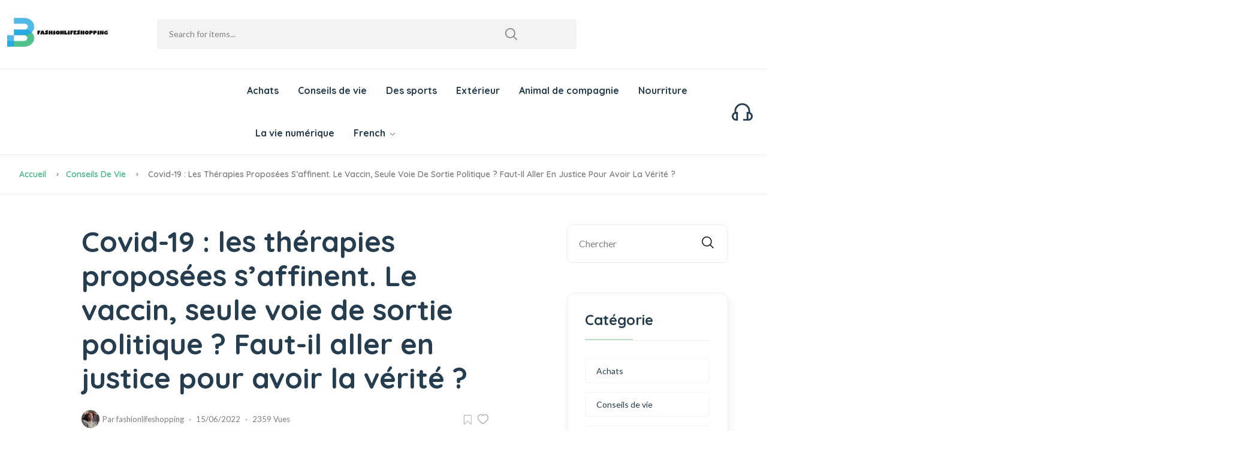

--- FILE ---
content_type: text/html; charset=UTF-8
request_url: https://www.fashionlifeshopping.com/life-tips/covid-19-the-therapies-offered-are-being-refined-the-vaccine-the-only-political-way-out-do-you-have-to-go-to-court-to-find-out-the-truth/
body_size: 34534
content:
<!DOCTYPE html>

<html lang="fr"> <!--<![endif]-->
<head>
    
    
    
    <title>Covid-19 : les thérapies proposées s’affinent. Le vaccin, seule voie de sortie politique ? Faut-il aller en justice pour avoir la vérité ? - fashionlifeshopping</title>
    <meta name="keywords" content="Covid-19 : les thérapies proposées s’affinent. Le vaccin, seule voie de sortie politique ? Faut-il aller en justice pour avoir la vérité ?,fashionlifeshopping"/>
    <meta name="description" content="EcoutezEn septembre 2020, le docteur Lee Merritt (ancienne président d..."/>
    <link rel="canonical" href="https://www.fashionlifeshopping.com/life-tips/covid-19-the-therapies-offered-are-being-refined-the-vaccine-the-only-political-way-out-do-you-have-to-go-to-court-to-find-out-the-truth/">
    <link href='https://website-google-hk.oss-cn-hongkong.aliyuncs.com/uploads/16560630891.png' rel='icon' type='image/x-icon'/>
    <meta http-equiv="content-type" content="text/html;charset=utf-8"/>
    <meta name="viewport" content="width=device-width, initial-scale=1.0">
    <meta http-equiv="X-UA-Compatible" content="IE=edge" />
    <meta http-equiv="X-UA-Compatible" content="ie=edge">
    <!-- Stylesheets -->
    <link rel="stylesheet" href="https://www.fashionlifeshopping.com/template/hcc016/assets/css/main.css">
    <!-- If JavaScript Disabled -->
    <!--[if lt IE 9]>
    <script src="http://html5shim.googlecode.com/svn/trunk/html5.js"></script>
    <![endif]-->
            <script type="application/ld+json">
        [{"@context":"https://schema.org","@type":"BreadcrumbList","itemListElement":[{"@type":"ListItem","position":1,"name":"Home","item":"https://www.fashionlifeshopping.com/"},{"@type":"ListItem","position":2,"name":"Conseils de vie","item":"https://www.fashionlifeshopping.com/life-tips/"},{"@type":"ListItem","position":3,"name":"Covid-19 : les thérapies proposées s’affinent. Le vaccin, seule voie de sortie politique ? Faut-il aller en justice pour avoir la vérité ?"}]},{"@context":"https://schema.org","@type":"NewsArticle","headline":"Covid-19 : les thérapies proposées s’affinent. Le vaccin, seule voie de sortie politique ? Faut-il aller en ju","image":["https://website-google-hk.oss-cn-hongkong.aliyuncs.com/drawing/article_results_6/2022/2/26/c3002a6f8f74fc75e26a5f03c7d40518.jpeg"],"datePublished":"2022-06-15T14:41:36+0000","dateModified":"2022-06-15T15:44:17+0000"}]
    </script>
</head>
<body>


<div class="theme-layout">
    <header class="header-area header-style-1 header-height-2">
    <div class="mobile-promotion"><span>Grand opening, <strong>up to 15%</strong> off all items. Only <strong>3
                days</strong> left</span></div>
    <div class="header-middle header-middle-ptb-1 d-none d-lg-block">
        <div class="container">
            <div class="header-wrap">
                <div class="logo logo-width-1">
                    <a href="https://www.fashionlifeshopping.com/">
                                    <img src="https://websites-1251174242.cos.ap-hongkong.myqcloud.com/websites_logo/fashionlifeshopping.jpg" alt="fashionlifeshopping"
             title="fashionlifeshopping">
                        </a>
                </div>
                <div class="header-right">
                    <div class="search-style-2">
                        <form action="https://www.fashionlifeshopping.com/search/" method="get">
                            <input type="text" placeholder="Search for items..." name="s">
                        </form>
                    </div>
                </div>
            </div>
        </div>
    </div>
    <div class="header-bottom header-bottom-bg-color sticky-bar">
        <div class="container">
            <div class="header-wrap header-space-between position-relative">
                <div class="header-nav d-none d-lg-flex" style="margin-left: 400px;">
                    <div class="main-menu main-menu-padding-1 main-menu-lh-2 d-none d-lg-block font-heading">
                        <nav>
                            <ul>
                                                                                                <li>
                                    <a href="https://www.fashionlifeshopping.com/shopping/" title="Achats">
                                        Achats
                                    </a>
                                </li>
                                                                                                                                <li>
                                    <a href="https://www.fashionlifeshopping.com/life-tips/" title="Conseils de vie">
                                        Conseils de vie
                                    </a>
                                </li>
                                                                                                                                <li>
                                    <a href="https://www.fashionlifeshopping.com/sports/" title="Des sports">
                                        Des sports
                                    </a>
                                </li>
                                                                                                                                <li>
                                    <a href="https://www.fashionlifeshopping.com/outdoor/" title="Extérieur">
                                        Extérieur
                                    </a>
                                </li>
                                                                                                                                <li>
                                    <a href="https://www.fashionlifeshopping.com/pet/" title="Animal de compagnie">
                                        Animal de compagnie
                                    </a>
                                </li>
                                                                                                                                <li>
                                    <a href="https://www.fashionlifeshopping.com/food/" title="Nourriture">
                                        Nourriture
                                    </a>
                                </li>
                                                                                                                                <li>
                                    <a href="https://www.fashionlifeshopping.com/digital-life/" title="La vie numérique">
                                        La vie numérique
                                    </a>
                                </li>
                                                                                                                                <li><a>French <i class="fi-rs-angle-down"></i></a>
    <ul class="sub-menu">
                                                    <li>
                <a rel="alternate" hreflang="en"
                   href="https://www.fashionlifeshopping.com/en/life-tips/covid-19-the-therapies-offered-are-being-refined-the-vaccine-the-only-political-way-out-do-you-have-to-go-to-court-to-find-out-the-truth/">English</a>
            </li>
                                                                <li>
                <a rel="alternate" hreflang="fr"
                   href="https://www.fashionlifeshopping.com/fr/life-tips/covid-19-the-therapies-offered-are-being-refined-the-vaccine-the-only-political-way-out-do-you-have-to-go-to-court-to-find-out-the-truth/">French</a>
            </li>
                                                                                                                                                <li>
                <a rel="alternate" hreflang="sr-Latn"
                   href="https://www.fashionlifeshopping.com/sr-Latn/life-tips/covid-19-the-therapies-offered-are-being-refined-the-vaccine-the-only-political-way-out-do-you-have-to-go-to-court-to-find-out-the-truth/">Serbian (Latin)</a>
            </li>
                                            <li>
                <a rel="alternate" hreflang="fi"
                   href="https://www.fashionlifeshopping.com/fi/life-tips/covid-19-the-therapies-offered-are-being-refined-the-vaccine-the-only-political-way-out-do-you-have-to-go-to-court-to-find-out-the-truth/">Finnish</a>
            </li>
                                                                <li>
                <a rel="alternate" hreflang="cs"
                   href="https://www.fashionlifeshopping.com/cs/life-tips/covid-19-the-therapies-offered-are-being-refined-the-vaccine-the-only-political-way-out-do-you-have-to-go-to-court-to-find-out-the-truth/">Czech</a>
            </li>
                                                                <li>
                <a rel="alternate" hreflang="bg"
                   href="https://www.fashionlifeshopping.com/bg/life-tips/covid-19-the-therapies-offered-are-being-refined-the-vaccine-the-only-political-way-out-do-you-have-to-go-to-court-to-find-out-the-truth/">Bulgarian</a>
            </li>
                                                                                                                                                </ul>
</li>
                                </ul>
                        </nav>
                    </div>
                </div>
                <div class="hotline d-none d-lg-flex">
                    <img src="https://www.fashionlifeshopping.com/template/hcc016/assets/imgs/theme/icons/icon-headphone.svg" alt="hotline">
                </div>
                <div class="header-action-icon-2 d-block d-lg-none">
                    <div class="burger-icon burger-icon-white">
                        <span class="burger-icon-top"></span>
                        <span class="burger-icon-mid"></span>
                        <span class="burger-icon-bottom"></span>
                    </div>
                </div>
            </div>
        </div>
    </div>
</header>

<!--End header-->    <main class="main">
    <div class="page-header breadcrumb-wrap">
        <div class="container">
            <div class="breadcrumb">
                <a href="https://www.fashionlifeshopping.com/">Accueil</a>
                                <span></span><a href="https://www.fashionlifeshopping.com/life-tips/">Conseils de vie</a>
                                <span></span> Covid-19 : les thérapies proposées s’affinent. Le vaccin, seule voie de sortie politique ? Faut-il aller en justice pour avoir la vérité ?
            </div>
        </div>
    </div>
    <div class="page-content mb-50">
        <div class="container">
            <div class="row">
                <div class="col-xl-11 col-lg-12 m-auto">
                    <div class="row">
                        <div class="col-lg-9">
                            <div class="single-page pt-50 pr-30">
                                <div class="single-header style-2">
                                    <div class="row">
                                        <div class="col-xl-10 col-lg-12 m-auto">

                                            <h1 class="mb-10">Covid-19 : les thérapies proposées s’affinent. Le vaccin, seule voie de sortie politique ? Faut-il aller en justice pour avoir la vérité ?</h1>
                                            <div class="single-header-meta">
                                                <div class="entry-meta meta-1 font-xs mt-15 mb-15">
                                                    <a class="author-avatar">
                                                        <img class="img-circle" src="https://www.fashionlifeshopping.com/template/hcc016/assets/imgs/blog/author-1.png"
                                                            alt="">
                                                    </a>
                                                    <span class="post-by">Par<a> fashionlifeshopping</a></span>
                                                    <span class="post-on has-dot">15/06/2022</span>
                                                    <span class="time-reading has-dot">2359 Vues</span>
                                                </div>
                                                <div class="social-icons single-share">
                                                    <ul class="text-grey-5 d-inline-block">
                                                        <li class="mr-5"><a><img
                                                                    src="https://www.fashionlifeshopping.com/template/hcc016/assets/imgs/theme/icons/icon-bookmark.svg"
                                                                    alt=""></a></li>
                                                        <li><a><img
                                                                    src="https://www.fashionlifeshopping.com/template/hcc016/assets/imgs/theme/icons/icon-heart-2.svg"
                                                                    alt=""></a></li>
                                                    </ul>
                                                </div>
                                            </div>
                                        </div>
                                    </div>
                                </div>



                                <div class="single-content">
                                    <div class="row">
                                        <div class="col-xl-10 col-lg-12 m-auto">
                                            <div><p>Ecoutez</p><p><b>En septembre 2020, le docteur Lee Merritt (ancienne président de l’Association of American Physicians and Surgeons) jette un pavé dans la mare : et si la vérité avait été étouffée pendant plus de 40 ans ? Le vaccin est-il la seule solution pour certains virus tels le SARS-CoV-2 ? Cette crise du Covid-19 pointe du doigt d’autres dogmes médicaux tels que les indications thérapeutiques et les prescriptions hors AMM. Dans quelle mesure peut-on débloquer temporairement en urgence épidémique l’utilisation d’un médicament déjà connu ? Du point de vue méthodologique, désormais on n’entend plus parler que d’essais randomisés. La médecine observationnelle et clinique, qui a permis de développer la très grande majorité des thérapies existantes, n’a plus voix au chapitre. Ainsi, à travers la cabale contre l’hydroxychloroquine, c’est toute la prise en charge thérapeutique précoce de l’épidémie de Covid-19 qui s’est trouvée étranglée. À dessein ? Les médias « mainstream » semblent porter leur part de responsabilité. De par le monde les propositions de prise en charge ambulatoire précoce de l’épidémie se multiplient. De nombreuses polythérapies apparaissent s’appuyer sur des antibiotiques tels l’azithromycine ou la doxycycline. Seraient-elles les pièces maîtresses contre le Covid-19 ? L’idée d’antibiotiques efficaces contre un virus serait-elle donc sacrilège à ce point ? La France, contrainte, semble avoir été territoire de nombreuses propositions thérapeutiques impliquant les antibiotiques. Toutefois la médecine de ville s’est retrouvée dans une position difficile : interdiction de prescrire, rupture de stock de médicaments, convocation devant le conseil de l’ordre, recommandations allant à l’encontre de l’usage d’antibiotiques, informations manquantes… Des collectifs tels que « Laissons les médecins prescrire » et « Azithro d’hospitalisation » œuvrent pour la vérité. La chimioprévention semble également totalement occultée. Le vaccin est-il la seule solution ? Comment sortir de l’impasse lorsque l’on n’encourage pas la prise en charge curative précoce ou la chimioprophylaxie qui sont sur la table depuis des mois ?</b></p><p>La crise du Covid-19 a révélé qu’il était plus que délicat d’envisager la gestion de l’épidémie de SARS-CoV-2 en <b>médecine de ville</b>, par une <b>prise en charge curative précoce</b>[1][2][3][4][5][6][7][8].</p><p>Le 18 octobre 2020, sur France 3, le professeur Christian Perronne déclarait en substance que le couvre-feu instauré en France était « une mesure coercitive, une instrumentalisation de la peur, <b>pour faire peur aux Français jusqu’à l’arrivée du vaccin qui ne va servir à rien</b>… »[8b][8c]. Depuis le reconfinement est arrivé.</p><p>Le vaccin est-il la seule solution médicale et la seule porte de sortie politique ? Le refus d’adopter officiellement une politique de traitement curative précoce est-elle une impasse sanitaire et gouvernementale ?</p><p>Picorer la toile amène quelques questions…</p><p><b>Dogme du traitement des infections virales ?</b></p><p>En septembre 2020, le docteur <b>Lee Merritt</b> (ancienne président de l’Association of American Physicians and Surgeons, semble-t-il) a publié un article dans le Journal of American Physicians and Surgeons[9][10][11]. Dans cet article <b>l’auteur se demande si la vérité dans le traitement des maladies virales n’a pas été étouffée pendant plus de 40 ans</b>.</p><p>L’article présente le dogme, en vigueur depuis des décennies, qui consiste à rappeler que classiquement (avec des exceptions notables comme le Sida par exemple) <b>les infections virales ne se traitent </b>(généralement ?)<b> pas et encore moins avec des antibactériens</b>. Dès lors la seule réponse en terme de santé publique serait usuellement la vaccination.</p><p>L’utilisation possible de la <b>chloroquine</b> pour traiter les virus est rappelée par l’auteur[11]. Le potentiel antiviral de nombreux antibiotiques tels l’<b>azithromycine</b>, les <b>tétracyclines</b>, les <b>macrolides</b>, le metronidazole et la ciprofloxacine est également énoncé[11]. Dans la lutte contre le SARS-CoV-2, on entend beaucoup parler d’azithromycine (macrolide) et de <b>doxycycline</b> (tétracycline)[4].</p><p>La nature est complexe…et la médecine serait si simple, voire simplissime ? Serait-il <b>décrété</b> et enseigné qu’un antibiotique ne pourrait pas avoir également une action antivirale ? En revanche un antibiotique comme l’azithromycine a le droit d’avoir également un effet anti-inflammatoire et immunomodulateur[4], par exemple dans le cas des pneumopathies interstitielles diffuses[11b].</p><p>Que resterait-il du marché du vaccin antigrippe si la grippe était traitable par l’(hydroxy)chloroquine par exemple ? [11]</p><p><b>Indications, AMM et « off label ».</b></p><p>Le fait de prescrire un médicament hors AMM semble également délicat. Pourtant, dans le cas d’une épidémie liée à un virus nouvellement découvert, la prescription d’un médicament ne pourra être, dans un premier temps, que hors AMM. <b>Comment pourrait-on disposer dès le départ d’un médicament ayant une indication contre un coronavirus inconnu il y a encore quelques mois ?</b></p><p>Le 1<sup>er</sup> octobre 2020, l’IHU Méditerranée-infection mettait en ligne une vidéo dans laquelle le professeur Stéphane Honoré parle des prescriptions hors AMM[12][13][14][15][16][17]. Il semblerait que <b>15 à 20 % des prescriptions de médicaments</b> se fassent <b>hors AMM</b>[12][13]. <b>43 % des prescriptions en infectiologie adulte et 94 % en infectiologie enfant seraient hors AMM</b>. Ce type de prescriptions serait fréquent en infectiologie. Le Covid-19 ne relèverait-il pas de l’infectiologie ? Alors…faut-il supprimer les 94 % de prescriptions en infectiologie pédiatrique qui ne correspondent pas à une indication ?</p><p>L’azithromycine par exemple est <b>connue</b> pour être prescrite au long cours, <b>hors AMM</b>, dans certaines pathologies : la dilatation des bronches (DDB) et la bronchopneumopathie chronique obstructive (BPCO) [18][19]. <b>Cela ne semble pas poser problème</b>, y compris à la Société Française de Pharmacologie et de Thérapeutique (SFPT)[19].</p><p>En Australie, le professeur <b>Thomas Borody</b> milite pour la trithérapie doxycycline/ivermectine/zinc contre l’épidémie de coronavirus[6][7][20]. Il précise que les médecins australiens pourraient très bien <b>prescrire légalement</b> cette trithérapie « off label » (en France on dirait hors AMM)[21].</p><p>En Allemagne, des sites web tiennent à jour des listes de médicaments « off label » qui peuvent être proposés contre le Covid-19[22][23]. Dans ce pays ne dit-on pas « <b>"qui soigne a raison"</b> (wer heilt, hat recht) » [5][8][24] ?</p><p>Pourtant <b>les procédures d’autorisations temporaires d’utilisation (ATU) ou les recommandations temporaires d’utilisation (RTU) existent</b>[12][25][26]. Ne serait-ce pas une solution politiquement concevable ? D’ailleurs, n’a-t-il pas été question d’une ATU pour le remdesivir[27][28][29] ?...</p><p>Le <b>3 août</b> 2020, les professeurs Raoult et Brouqui ont demandé « à l’ANSM (Agence Nationale de la Sécurité du Médicament) de considérer l’élaboration d’une recommandation temporaire d’utilisation (<b>RTU</b>) de l’hydroxychloroquine dans le cadre de la prise en charge de la maladie Covid-19. », <b>l’ANSM refuse</b>[29b]. On peut lire que « l'avis de l'ANSM au sujet de l'hydroxychloroquine serait <b>illégal</b> »[29c]. Suite à ce refus, on est arrivé au stade du « <b>recours</b> au Conseil d’Etat et [d’] une <b>plainte</b> au pénal »[29d]. L’avocat Fabrice Di Vizio semble chargé du dossier.</p><p>En ce qui concerne les RTU, on entend parler de RTU pour le baclofène, dans la lutte contre l’alcoolisme, sur la base de témoignages et d’études observationnelles[29e][29f]. Inconcevable pour le Covid-19 ?</p><p><b>Dogme des essais cliniques randomisés ?</b></p><p>Les effets d’annonce concernant l’usage des corticoïdes contre le SARS-CoV-2 a récemment illustré la problématique des essais randomisés par opposition aux études observationnelles[30]. Triste épisode.</p><p>Le 23 septembre 2020, l’IHU mettait en ligne une vidéo dans laquelle le professeur <b>Matthieu Million</b> présente des publications<b> comparant la pertinence des essais randomisés et celle des études observationnelles</b>[31]. Ces études datent de 2000[32] et de 2014[33]. De cette présentation, les conclusions qui paraissent se dégager sont : que les études randomisées ne semblent <b>pas présenter de supériorité</b> par rapport aux études observationnelles, que des études randomisées sur le même critère <b>peuvent conclure à des effets opposés</b> (ce qui n’est pas le cas des études observationnelles), que les résultats des études randomisées apparaissent <b>plus hétérogènes</b> que ceux des études observationnelles, que les patients inclus dans les études randomisées pourraient être <b>plus sélectionnés</b> que ceux des études observationnelles[31]…</p><p>Le soin existait avant les essais randomisés. Ces conclusions pouvaient être dégagées il y a déjà 20 ans. Politiquement, on ne peut plus traiter sans essai randomisé préalable ?</p><p>Le 15 septembre 2020, le professeur <b>Didier Raoult</b> était auditionné par le Sénat[34][35]. Dans le compte-rendu, on peut lire : « Pr Didier Raoult. - Je me méfie de toutes les modes, notamment les <b>modes méthodologiques</b>. <b>Depuis vingt-cinq ans</b>, la Cochrane Library analyse toutes les publications et les recommandations médicales. En vertu de ce que l'on appelle la médecine basée sur les évidences […] À ce titre, la Cochrane Library a analysé 250 méta-analyses, soit, en tout, plus de 4 000 analyses, pour déterminer s'il y avait une différence de résultat et de qualité <b>entre les études randomisées et les études observationnelles</b>. La conclusion, c'est qu'<b>il n'y a pas de différence</b>. <b>On ne peut pas affirmer que les études randomisées sont l'alpha et l'oméga de la prise en charge thérapeutique : ce n'est pas vrai</b>. Il en est de même pour les recommandations : quelqu'un a calculé combien de recommandations de la société américaine des maladies infectieuses étaient fondées sur au moins une étude randomisée. Je vous ai donné cette référence. Le résultat obtenu est 18 %. En d'autres termes, 82 % des recommandations thérapeutiques émises aux États-Unis face aux maladies infectieuses ne reposent sur aucune étude randomisée. » [34].</p><p>Sur le taux de recommandations de la société américaine des maladies infectieuses fondées sur au moins une étude randomisée, on peut par exemple retrouver la valeur de 14 % dans une publication de 2011[36]. Alors…<b>les américains doivent-ils supprimer les 86 % de traitements de maladies infectieuses qui ne sont pas fondés sur des essais randomisés</b> ? Ce serait une politique de santé publique originale… mais conforme à la méthodologie du moment.</p><p>Concernant l’audition de Didier Raoult au sénat, on pourra également noter son développement sur les <b>essais de non infériorité</b>[35]. On l’entend déclarer : « …<b>tous les nouveaux médicaments</b>, ils sont faits avec des essais de non-infériorité, parce qu'<b>ils sont pas meilleurs que les autres</b>, <b>c'est pas vrai</b>, on n'arrive pas à le démontrer… » [35]. Le compte-rendu disponible en ligne semble se contenter de : « je pense notamment aux essais de non-infériorité » [34]… Politique de compte-rendu succinct ?</p><p><b>La cabale (et donc le buzz) contre l’hydroxychloroquine afin d’étouffer l’idée d’une prise en charge précoce ?</b></p><p>Depuis la <b>mi mars</b> 2020, le professeur Didier Raoult a proposé la <b>bithérapie azithromycine/hydroxychloroquine</b> comme prise en charge thérapeutique ambulatoire du Covid-19[5][7]. C’est ainsi qu’une proposition de soin en pleine période épidémique est devenue polémique dans les pays occidentalisés. On aurait pu s’attendre à ce qu’elle soit porteuse d’espoir…</p><p>Dans son article <b>Lee Merritt</b> parle de guerre[11]. Elle décrit même le dispositif qui serait en place depuis 40 ans pour maintenir étouffée la possibilité de traiter certaines maladies virales : <b>la censure, le silence des médias qui seraient achetés, les mensonges par omission dans l’enseignement de la pharmacologie, les mensonges de la part des compagnies pharmaceutiques, la mainmise sur les administrations et le mode de financement de la recherche</b>.</p><p>En 2020, on a beaucoup évoqué les <b>risques cardiaques</b> et l’hydroxychloroquine[37][38]. On peut rappeler que ce médicament n’est plus disponible sans ordonnance depuis le début de l’année 2020[39]. Les raisons qui semblent être invoquées dans cette décision sont une <b>potentielle toxicité pour le fœtus</b> et non une potentielle toxicité cardiaque[39].</p><p>Pourtant entre <b>2015</b>[40] et…2020[41], le résumé des caractéristiques du plaquénil® semble avoir évolué concernant les risques cardiaques et le devenu célèbre intervalle QT[42]. En 2015 le QT ne semble pas apparaître dans le résumé… Dans une vidéo de 2017 présentée comme extrait « de la matinée de conférences de l'Association Lupus Erythémateux (www.lupus.be) », on peut entendre en substance : « les patients doivent avoir du plaquénil®, parce qu'il est prouvé que ce traitement réduit le nombre de poussées, on l'aime bien entre guillemets aussi parce que finalement <b>il a très peu d'effets secondaires</b> moyennant un contrôle ophtalmologique régulier, parce que dans des cas exceptionnels il peut y avoir une toxicité au niveau de la rétine… »[42b][42c].</p><p>Que penser ?</p><p>Dans la prise en charge du SARS-CoV-2 par l’hydroxychloroquine, il y a tout d’abord eu l’épisode du <b>Lancet</b>[29]. Suite à la <b>publication fin mai 2020</b> d’une étude très défavorable, quant à l’utilisation de l’hydroxychloroquine contre le Covid-19, <b>de nombreux pays ont interdit ce médicament</b>. Malgré la <b>rétractation de l’article début juin</b>, l’interdiction demeure dans certains pays. La période durant laquelle cet article est resté d’actualité apparaît pouvoir être corrélée à une <b>augmentation de la létalité au niveau mondial</b>[43][44].</p><p>L’Italie par exemple semble avoir pu endiguer la première vague épidémique, entre autre grâce à la prescription d’hydroxychloroquine en médecine de ville[45]. Fin mai, l’autorisation d’utilisation de ce médicament est suspendue. Aujourd’hui, des <b>médecins italiens</b> en viennent à lancer une <b>pétition</b> déclarant : « « <b>Nous prescrirons de l’hydroxychloroquine malgré l’interdiction</b> de l’AIFA [agence du médicament italienne]. <b>Nous l’avons déjà administré en mars sans autorisation</b>. <b>Nous le ferons d’autant plus aujourd’hui, compte tenu des bons résultats obtenus par nous et de nombreux autres collègues et prouvés par diverses études scientifiques.</b> » » [45]</p><p>Aujourd’hui encore les <b>médias « classiques »</b> savent relayer une <b>méta-analyse</b> qui conclurait sur l’inefficacité de l’hydroxychloroquine contre le Covid-19 et sa toxicité[46][47][48]. En revanche ont-ils relayé les critiques et échanges qui ont eu lieu depuis[49][50][51][51b][51c] ? Ont-ils relayé le commentaire de Didier Raoult[52] ? Ont-ils relayé la <b>relecture méthodique de l'étude qui conclue que « l'hydroxychloroquine est efficace »</b> ?[53][54] Aujourd’hui les médias « mainstream » alimentent la bataille[54b][54c][54d]…en se mélangeant les pinceaux entre une méta-analyse et une étude sur les macaques ?[54e][54f][54g]</p><p>Ont-ils relayé le travail de<b> méta-analyse de l’IHU Méditerranée</b> concernant les traitements impliquant l’hydroxychloroquine et dont les<b> conclusions sont positives ?</b>[55][55b]</p><p>Ont-ils relayé le travail de méta-analyse c19study.com/hcqmeta.com qui répertorie <b>134 études favorables concernant les traitements impliquant l’hydroxychloroquine</b> ?[56][57] Ce travail de méta analyse affirme que <b>100%</b> des études portant sur l’usage de l’hydroxychloroquine dans une thérapie de <b>traitement précoce</b> sont positives[57]. Les auteurs affirment que la probabilité que les traitements impliquant ce médicament soit inefficaces contre le Covid-19, avec 134 études qui concluent favorablement, est d’une chance sur 2 milliards[57]…</p><p>Une chose peut sembler certaine, une certaine médecine (la médecine ?) ne sortira pas grandie de cette épidémie de SARS-CoV-2.</p><p><b>Au niveau mondial, les traitements précoces en médecine ambulatoire s’affinent.</b></p><p>Dès le mois de <b>mars</b> 2020, <b>Didier Raoult</b> proposait une bithérapie <b>azithromycine/hydroxychloroquine</b>. Depuis le <b>zinc</b> est venu compléter cette approche[7].</p><p>Dès <b>mars</b> également, le médecin américain <b>Zelenko</b> propose une trithérapie <b>azithromycine/hydroxychloroquine/zinc</b>. Il a depuis proposé la <b>doxycycline</b> en alternative à l’azithromycine[7].</p><p>En Australie, le Professeur Thomas <b>Borody</b> aurait déclaré <b>que le Covid-19 est « soignable » et « plus facile à traiter que la grippe »</b> [6][58]. Ce chercheur australien propose depuis <b>août</b> 2020 une trithérapie <b>doxycycline/ivermectine/zinc</b>[6][59][60].</p><p>Au Pérou, le Docteur <b>Gustavo Aguirre Chang</b> est sur la piste thérapeutique de l’<b>ivermectine</b> depuis des mois[6][61]. Désormais il propose d’associer ce composé à la <b>doxycycline</b> ou à l’<b>azithromycine</b> en prise en charge précoce[6][62][63]. Il associe également la <b>bromhexine</b>[6][62][63]. Sa proposition thérapeutique donne des indications pour toutes les phases de la maladie : prophylaxie, phase bénigne, modérée, sévère et critique. On retrouve également, selon la gravité, des anticoagulants, des anti-inflammatoires, des antibiotiques de la famille des céphalosporines de troisième génération (C3G) …</p><p>Une récente revue, parue en <b>août 2020</b> dans The American Journal of Medecine [7][64], propose un <b>schéma complet de prise en charge ambulatoire stratifiée</b>. Cette prise en charge précoce a été complétée en <b>octobre</b> et est disponible sur le site de l’Association of American Physicians and Surgeons[65][66][67][68][69][70]. Cet algorithme implique d’abord le <b>zinc</b>, puis l’association d’un antibiotique (<b>azithromycine</b> ou <b>doxycycline</b>) avec l’<b>hydroxychloroquine</b> ou l’<b>ivermectine</b> ou le <b>favipiravir</b>. Si besoin, ce traitement peut être complété en ambulatoire par un anti-inflammatoire puis un anticoagulant.</p><p>En Floride, le protocole ICAM a été développé. Il associe de la <b>vitamine C</b>, du <b>zinc</b>, un corticostéroïde, un anticoagulant et un <b>macrolide</b>[70b][70c].</p><p>L’<b>ivermectine</b> est un médicament dont on parle de plus en plus contre le Covid-19[71][72][73][73b]. En France le docteur Gérard Maudrux présente ce témoignage en <b>juin</b> 2020 : « Mon attention est attirée par des publications australienne et américaine sur l’effet de l’Ivermectine, que je connais bien pour avoir traité deux épidémies de gale en maison de retraite et dans un centre de formation en 2019, avec succès et sans effet secondaire. <b>Je commence à prescrire en dose unique le 6 avril</b>. Satisfait des résultats, alors je continue : <b>27 patients</b>. <b>Les résultats à 48 heures sont stupéfiants</b> avec disparition des signes cliniques pour tous. Trop content de partager ces résultats pensant rendre service j’en parle, ce qui me vaut de sévère reproches de confrères et d’une pharmacienne. Avec la mise en garde de l’Ordre, je me résigne à rentrer dans le moule et prescris du Doliprane. »[74]. La biotech montpelliéraine <b>MedinCell</b> semble s’intéresser à l’ivermectine. Toutefois ses investigations ne semblent pas être conduites pour proposer rapidement un traitement curatif à court-terme du Covid-19, mais pour développer un nouveau médicament préventif…dans le futur[75]. Politique du profit et non du soin ? Aujourd’hui il est question d’une requête devant le <b>tribunal</b> par l’avocat Jean-Charles Teissèdre « au nom de l’association Victimes coronavirus France » concernant l’utilisation temporaire de l’ivermectine dans la lutte contre ce coronavirus[75b][75c].</p><p>Le <b>Favipiravir</b> est un antiviral autorisé au Japon[76]. Il semble avoir été testé contre le Covid-19 avec une efficacité plutôt honorable au Japon[77], en Inde, en Chine et en Russie[78][79][80][81].</p><p><img src="https://website-google-hk.oss-cn-hongkong.aliyuncs.com/drawing/article_results_6/2022/2/26/c3002a6f8f74fc75e26a5f03c7d40518.jpeg" alt="Covid-19 : les thérapies proposées s’affinent. Le vaccin, seule voie de sortie politique ? Faut-il aller en justice pour avoir la vérité ? " title="Covid-19 : les thérapies proposées s’affinent. Le vaccin, seule voie de sortie politique ? Faut-il aller en justice pour avoir la vérité ?"  ></p><p>La <b>bromhexine</b> semble avoir donné des premiers résultats intéressants au Moyen-Orient[82][83][84][85]. Son potentiel curatif est discuté, ainsi que celui de l’<b>ambroxol</b>[86], un principe actif similaire[87][88][89]. On évoque la possibilité pour le SARS-CoV-2 de pouvoir pénétrer dans les cellules selon plusieurs schémas d’entrée. L’hydroxychloroquine pourrait agir sur un schéma d’entrée qui ne serait pas la voie principale d’infection. Tandis que la bromhexine et l’ambroxol pourraient être actives sur une autre voie d’accès qui serait majoritairement suivie par le virus[82][85][87][90]. Désormais certains proposent contre le Covid-19 d’explorer la bithérapie azithromycine/ambroxol[91].</p><p>Les traitements ambulatoires ne manquent plus : Ivermectine, <b>vitamine C</b>, <b>quercétine</b>, vitamine D<sub>3</sub>, <b>vitamines B</b>, zinc, <b>mélatonine</b> et <b>aspirine</b> pour le docteur Marik de l’Eastern Virginia Medical School par exemple[92][93].Des travaux mis en ligne sur la <b>nitazoxanide</b>[94] ou la <b>famotidine</b>[95] apparaissent également. À Volgograd on cite le favipiravir, l’<b>arbidol®</b> et la bromhexine[96]…</p><p><b>Azithromycine et doxycycline : piliers du traitement précoce ? L’expérience française.</b></p><p>Toutes les propositions de prise en charge précoce n’impliquent pas un antibiotique macrolide ou tétracycline. Néanmoins l’<b>azithromycine</b> et la <b>doxycycline</b> sont très présentes dans les propositions thérapeutiques.</p><p>Entre fin mars[97] et juillet 2020[98], la prescription d’hydroxychloroquine en médecine de ville hors AMM est interdite en France. Dès lors ces deux antibiotiques sont mentionnés en médecine ambulatoire contre le Covid-19[1][2][3][4][5][6][7][8].</p><p>Courant <b>mars</b> 2020, le dermatologue Pierre Gandon soumet son avis à l’ARS (Agence régionale de santé) Nouvelle-Aquitaine concernant la <b>doxycycline</b>[99].</p><p>Fin <b>mars</b> le Docteur Sabine Paliard Franco semble proposer l’usage des antibiotiques <b>macrolides</b>, éventuellement complété par un second antibiotique de la famille des céphalosporines de troisième génération (C3G). En <b>alternative</b> aux macrolides, il apparaîtrait que ce médecin aurait utilisé des <b>tétracyclines</b> sur des tableaux cliniques covid, avec succès également[100].</p><p>Le 31 <b>mars</b> le médecin généraliste Pierre-Jacques Raybaud propose une trithérapie, en cas d’aggravation, à base de <b>doxycycline</b>, de corticoïdes (après J7) et d’anticoagulants[101].</p><p>Le <b>11 avril</b> 2020, on entend parler de trois généralistes Jean-Jacques Erbstein, Denis Gastaldi et Olivia Vansteenberghe et de leur approche thérapeutique à base d’<b>azithromycine</b>, de zinc, d’un anti-inflammatoire et d’un anticoagulant[102].</p><p>Le médecin ORL Gilles Besnainou plaide le <b>13 avril</b> 2020 pour l’utilisation de l’<b>azithromycine</b> et du zinc[103][104]. Son plaidoyer sera repris par quelques médias sur la toile : realites.com.tn[105], tuniscope.com[106], infos-israel.news[107] ou lesobservateurs.ch[107b] . Il sera longuement interviewé par le site covexit.com en juin 2020[108][109].</p><p>À la <b>mi-avril</b>, le docteur Sebastian Marciano apparaît avoir déclaré que l’<b>azithromycine</b> « semblerait efficace chez 85% des patients Covid » et que « de nombreux médecins de ville et hospitaliers le prescrivent »[110][111].</p><p>Le <b>collectif « Laissons les médecins prescrire »</b> a mis en ligne sa propre <b>étude le 30 avril</b> 2020[111b][111c][111d]. Il s’agit d’une « étude rétrospective chez 88 sujets avec 3 approches thérapeutiques différentes (traitement symptomatique / <b>azithromycine</b> / azithromycine + hydroxychloroquine) ». Cette étude sera publiée à la mi-juillet[111e]. Les médias « mainstream » semblent plus s’intéresser à la qualité de la revue dans laquelle l’article a été publié, qu’au contenu de la publication[111f][111g]…</p><p>En <b>mai</b> 2020, on peut lire que le docteur Stéphane Arminjon semble également préconiser l’<b>azithromycine</b>[112][113].</p><p>Une contribution est publiée le <b>7 mai</b> 2020 sur internet[3][114][115]. Elle est attribuée au Dr Claude Escarguel, microbiologiste et ancien président du Syndicat des praticiens des hôpitaux généraux. De la lecture de cette contribution, on apprend que quatre médecins généralistes du grand Est auraient compilé leurs résultats portants sur le traitement de <b>700 patients</b> de tableau clinique covid. Claude Escarguel écrit que <b>l’azithromycine serait à prescrire seule dans la première phase de la maladie</b>. Elle éviterait à ce stade « la majorité des hospitalisations et 90 % des décès ».</p><p>Le <b>8 juillet</b> 2020, sur la chaîne RT France, Jean Paul Hamon (ancien président de la Fédération des médecins de France, FMF) débattait avec Thierry Lardenois[8][116][117][118][119]. Jean Paul Hamon déclarait avoir prescrit lui-même « sans aucune recommandation […] systématiquement devant des gens qui présentaient des symptômes de covid » des <b>macrolides</b> (azithromycine, erythromycine…). Il rappelait également que dans l’Est, des médecins généralistes ont testé l’azithromycine, le zinc et l’hydroxychloroquine et qu’ils avaient constaté moins d’hospitalisations. Il regrettait qu’on n’écoute pas plus les « <b>médecins de terrain</b> ».</p><p>Le <b>21 septembre</b> 2020 on pouvait lire : « Bertrand Legrand évoque rapidement les traitements utilisés (il a, par exemple, utilisé de l'<b>azithromycine</b> recommandé par le Dr Jean-Jacques Erbstein) »[120].</p><p>Le <b>28 septembre</b> 2020 le médecin généraliste Thierry Lagrange parle de l’<b>azithromycine</b>, un médicament « qui marche très bien dès les premiers signes » et qui a « également une action antivirale » [121][122].</p><p>Fin <b>octobre</b> 2020, le docteur Bellaïche (Chef d’un service en gastro-entérologie) semble avoir parlé de l’efficacité de l’<b>azithromycine</b> (macrolide), de la <b>clarithromycine</b> (macrolide) et de la <b>lévofloxacine</b> contre le Covid-19[123][124][125][126][127]. Il indique avoir colligé des milliers de cas de patients avec des collègues. Il rappelle même, que lorsqu’il était jeune interne, il avait appris à traiter les grippes malignes avec des antibiotiques (<b>macrolides</b> de première génération à l’époque de son internat).</p><p>Le <b>25 octobre</b> 2020, l’Union pour la Prévention et la Gestion des Crises Sanitaires (<b>UPGCS</b>) organisait une conférence sur la prise en charge du Covid-19[128]. Le docteur Christophe Brette présentait son expérience de soin de traitement en début de pneumopathie à l’aide de <b>clarithromycine</b>[129][130]. Dans son exposé il dégage une liste d’antibiotiques envisageables : <b>macrolides (clarithromycine, azithromycine, spiramycine), cycline (doxycycline) et céphalosporine</b>.</p><p>Et si l’ensemble de ces expériences françaises à base d’antibiotiques étaient colligées ?</p><p>Malheureusement, on trouve peu de publications concernant la prise en charge du Covid-19 par une thérapie essentiellement fondée sur des antibiotiques.</p><p>Dès fin <b>avril</b> 2020, sur la base de son expérience, le docteur Stricker (Californie) publiait des recommandations d’utilisation de <b>cyclines</b> (doxycycline, minocycline) ou de <b>macrolides</b> (azithromycine, clarithromycine)[11][131].</p><p>Mi-juillet, l’étude du collectif « Laissons les médecins prescrire » apporte des éléments sur la prise en charge précoce à l’aide d’<b>azithromycine</b>[111e].</p><p>En <b>août</b> 2020, une étude présentant des résultats sur la prise en charge ambulatoire par doxycycline est publiée[132].</p><p>On peut trouver trace d’un essai clinique en cours aux États-Unis évaluant l’azithromycine seule[132b] : en dose unique ?</p><p>Sur l’intérêt de ces antibiotiques, on peut relever sur la toile quelques informations.</p><p>Le <b>2 juin</b> 2020, la généticienne Alexandra Henrion-Caude semble déclarer : « Il y a une trithérapie qui marche bien, d’autant mieux qu’elle est donnée tôt dans la maladie. Elle est faite d’un <b>antibiotique de la famille des macrolides</b>, de zinc, pour booster le système immunitaire, et d’un antiviral antipaludéen, <b>sur lequel j’ai plus de réserves depuis le début</b>. [...] <b>cet antibiotique lutte bien contre les virus</b>. Les médecins ou les chercheurs, qui comme moi ont travaillé sur les maladies respiratoires sévères, connaissaient son efficacité. »[133]</p><p>Le <b>24 juillet</b> 2020 dans une tribune du professeur Harvey Risch (université de Yale), on peut lire que l’hydroxychloroquine « s'est révélé très efficace, <b>surtout</b> lorsqu'il est administré en association avec les antibiotiques azithromycine ou doxycycline et le complément nutritionnel zinc »[134].</p><p>Le <b>10 août</b> 2020, on pouvait lire : « Quelle que soit l’explication scientifique, l’azithromycine est un <b>élément clé</b> de la bithérapie HCQ-AZM. » [134b]</p><p>Dans des études in vitro l’azithromycine apparaît comme <b>plus efficace</b> que l’hydroxychloroquine[135][136]. Les deux médicaments associés présenteraient une synergie[136][136b][137]. La doxycycline serait également active[138].</p><p>Le docteur Gérard Maudrux a suivi l’actualité dans son blog. Le <b>19 avril</b> 2020, il écrit : « Merci aux médecins libéraux de ne pas abandonner leur mission, de tout faire pour donner une chance à leurs patients, forte ou faible, et d’avoir montré une chose : <b>et si le bon protocole, ce n’était pas Hydroxychloroquine/Azithromycine, mais Azithromycine/Hydroxychloroquine</b>. »[139]. Le <b>15 juillet</b> 2020, on peut lire : « Par ailleurs, il aurait été préférable de donner des consignes claires, <b>afin que cela ne conduise pas à occulter l’Azithromycine, primordiale dans le traitement actuel</b> (compte tenu de l’absence de médicament possédant l’AMM pour la Covid-19) » [140]. Le 14 septembre, il déclare : « …les autorités ne donnant plus les chiffres de prescriptions. Même chose pour <b>l’Azithromycine, totalement ignorée par la presse et les autorités depuis le premier jour, mais pas par les médecins</b>. Nous ne devons pas savoir ni ce qui est fait, ni le résultat. »[141]. Le <b>10 octobre</b> 2020, il questionne : « C’était pourtant peu de chose que de dire <b>combien de boîtes d’Azithromycine étaient prescrites, est-ce que ce chiffre ne plaît pas à nos dirigeants pour qu’ils le cachent ?</b> »[142].</p><p>Le microbiologiste Claude Escarguel a également suivi l’évolution des traitements du Covid-19[3][5][143][144][145][146]. Selon lui, dans la thérapie du professeur Raoult, la molécule efficace est l’azithromycine. Il plaide pour une thérapie à base d’<b>azithromycine</b> et de <b>zinc</b>. Il a rassemblé les résultats de nombreux médecins en France et est membre du <b>collectif</b> « <b>AZITHRO D'HOSPITALISATIONS</b> » [144][145][146].</p><p>Et pourtant le rationnel d’utilisation ne semble pas inexistant[4][146b][146c][146d].</p><p>Azithromycine pièce maîtresse ? Synergie des polythérapies ? Aurons-nous un jour scientifiquement la réponse ?</p><p><b>Le difficile exercice de la médecine de ville en France ?</b></p><p>Dès fin mars la prescription de certains médicaments en médecine de ville a été interdite[5].</p><p>Le <b>10 avril</b> 2020, Gérard Maudrux confiait : « Mon successeur à la caisse de retraite, généraliste, me disait il y a 3 semaines que cela fait longtemps qu’il utilisait l’Azitrhomycine avec grande satisfaction de ses patients traités, pour certaines pathologies respiratoires, à tel point que <b>la SS lui avait fait des reproches concernant ces prescriptions hors AMM</b>, <b>la réglementation étant plus importante que le résultat clinique</b>. »[147].</p><p>Dès le mois d’<b>avril</b> on entend parler de médecins convoqués par le <b>Conseil de l’ordre</b>[1]. La parole publique des médecins semble s’étioler alors rapidement. Depuis, le passage devant l’ordre des médecins aurait donné lieu pour certains praticiens à des félicitations et un soutien de la part du conseil de l’ordre[148]. Récemment on a pu lire : « les Dr Jean-Jacques Erbstein et Denis Castaldi ont été blanchis par leur conseil départemental <b>fin juillet</b>. Et même félicités. »[149].</p><p>Début juin, on aurait constaté « une augmentation importante de la prescription des antibiotiques injectables et de l’azithromycine orale en France. Selon l’Agence nationale de sécurité du médicament, cette dernière a bondi de <b>217 %</b> […]. »[150]. Le <b>9 juin</b> 2020, France Soir titre : « Covid-19 : <b>restriction de la liberté de prescrire de l'azithromycine</b>, un déni de soin pour les patients ? »[151]. On peut lire : « Ce matin, médecins, sages-femmes et pharmaciens ont reçu une lettre par email du Directeur Général de la Santé, Jérôme Salomon, faisant référence à un avis du Haut Conseil de la Santé Publique (HCSP) <b>restreignant la prescription d'antibiothérapie pour les patients atteints de COVID-19</b> […]. C'est clairement l'utilisation d'azithromycine qui est visée. »</p><p>Le docteur Violaine Guérin évoque le <b>manque de disponibilité d’azithromycine</b> en médecine de ville durant le pic épidémique[152][153]. Ce médicament aurait-il été préempté ? Pendant plusieurs semaines ? Pour quelle raison ? Le docteur Guy Bellaïche semble aller plus loin dans les déclarations : « <b>Les ARS ont empêché certains de mes collègues de prescrire des antibiotiques</b>, le Conseil National de l’ordre des Médecins les a même convoqués en vue d’une radiation. Ceci fut choquant, notre liberté de prescrire a été bafouée. […] l’efficacité extrême sur la charge virale en moins de 3 jours laissait penser que seule l’<b>Azithromicine</b> pouvait être “responsable” de cet effet direct sur le virus. Ceci était confirmé par mes lectures sur cet antibiotique très largement utilisé en Asie en cas de pneumopathies atypiques, en particulier virales. […] <b>L’Azithromicine se retrouva en rupture de stock en IDF mais aussi à Strasbourg, l’ARS ayant décidé de « voler les stocks » pour nous empêcher de prescrire</b>. Après quelques lectures scientifiques d’auteurs coréens, j’apprenais que la <b>Clarythromicine</b> était aussi efficace que l’Azithromicine dans ce contexte ; elle s’avérera même plus efficace que l’Azithromicine dans mon expérience. »[154].</p><p>On aurait pu avoir quelque espoir <b>début juillet</b>, à l’occasion de l’audition des syndicats de médecins devant la commission d’enquête parlementaire Covid-19…occasion ratée[8] ?</p><p>Sur le sujet de la consommation des médicaments, les rapports <b>Epiphare</b> sont intéressants. Un point de situation à la fin avril 2020 a été publié le <b>4 mai</b> 2020[155]. Le <b>24 juin</b> 2020 le docteur <b>Gérard Maudrux</b> écrivait : « Les <b>preuves matérielles</b> : elles sont données par les autorités et sont indiscutables : le <b>nombre de boîtes de médicaments prescrites et remboursées</b>. […] [Les] courbes montrent bien qu’il y a eu d’abord prescription de Paracétamol contre le Covid, selon les recommandations, puis abandon pour être remplacé par l’<b>Azythromycine</b> devant son inefficacité, <b>les médecins n’acceptant plus de ne rien faire</b>. Ces traitements ont entraîné une cassure dans la courbe de croissance des hospitalisations en réanimation, et un plateau. […] Les médecins continuent-ils de traiter <b>malgré les injonctions et les menaces</b> ? Je ne peux l’affirmer, les statistiques publiées par l’Assurance Maladie s’arrêtant le 16 avril, mais pour ceux que je connais oui, plus que jamais, et c’est plus que probable expliquant le mail récent du directeur de la santé, <b>demandant de ne plus traiter à l’Azythromycine</b>. S’il le demande après 3 mois, c’est que cela se fait toujours, et non de manière anecdotique. […] Ainsi, tous les faits et chiffres convergent vers le même résultat : les <b>témoignages des médecins</b>, les courbes de passage en réanimation, les statistiques de délivrances de médicaments, comme toutes les pièces d’un puzzle qui s’emboîtent parfaitement. Pour quel résultat ? <b>Les traitements interdits pour le Covid marchent !</b> Pour ceux qui ne le voient pas, il manque une « étude scientifique randomisée » en ambulatoire, que <b>nos autorités bloquent</b> depuis le début. » [156].</p><p>Le rapport Epiphare publié le <b>9 octobre</b> 2020 est également intéressant. Il s’agit d’un point de situation au <b>13 septembre</b> 2020[157]. Le docteur Gérard Maudrux réagit à cette publication dès le 10 octobre 2020. Il met en ligne un article : « <b>Traitement du Covid-19 : interdit de savoir</b>. »[142]. Son constat et son analyse sont sans appel : « Nous attendions la suite avec impatience, vous ne l’aurez pas, car <b>vous n’avez pas le droit de savoir ce qui est utilisé en France pour traiter le Covid, les médecins non plus n’ont pas à savoir</b> ce que leurs confrères donnent, avec ou sans succès. […] <b>383 pages pour rien en ce qui concerne le traitement du Covid !</b> […] <b>Le traitement du Covid a été volontairement occulté.</b> […] Pire, au chapitre antibiotiques, <b>l’Azithromycine a été soigneusement sortie des statistiques de prescriptions</b> […] C’est le seul médicament expressément exclu dans ces 386 pages qui concernent tous les médicaments. Il n’y a aucune explication, pas un seul mot, concernant cette exclusion. On aurait pu penser que c’était pour faire l’objet d’un traitement à part car intéressant, et bien non, rien, absolument rien. Or ces chiffres sont connus, car le médicament a été étudié isolément, comme en avril, mais ces informations, ce n’est ni pour le peuple, ni pour les soignants. C’est une vraie manipulation de l’information, manifestement sur ordre politique. […] <b>On a interdit aux médecins de communiquer sur les résultats de leurs prescriptions</b>, on interdit aux organismes publics de communiquer sur ce qui se prescrit en bien ou en mal… » [142].</p><p>Au 9 novembre la position de la haute autorité de santé (HAS) sur les antibiothérapies ne semble pas avoir évolué[158].</p><p>Le <b>13 octobre</b> 2020 on pouvait lire : « <b>"on a tellement terrorisé les médecins de ville qu'ils n'osent pas la prescrire", quand ils ne sont pas l'objet d'interventions des Associations régionales de santé s'ils l'inscrivent sur une ordonnance</b>. »[159][160]</p><p>On peut lire : « Un médecin en Ehpad se plaint sur Twitter de <b>risquer son poste s’il prescrit de l’azithromycine</b> qu’on prescrivait depuis des années dans les infections pulmonaires… »[160b]</p><p>Une récente polémique portant sur la <b>majoration</b> du montant de la consultation médicale, <b>portée à 55 euros</b> dans certaines situations covid, ravive le débat sur la condition de la médecine de ville[161][162]. Pourtant dès le mois de <b>mai</b> 2020 on pouvait lire à ce sujet « <b>le coup de gueule d’un médecin</b> » : « Quand j’ai lu ça, je me suis tout de suite dit, quelque chose ne va pas. Se faire payer le double pour une maladie en particulier ? Ça voudrait dire quoi, que pour d’autres maladies, on s’en fout ? <b>Si on fait ça, on est vraiment des p…</b> »[163][164]</p><p>La médecine de ville en position délicate ?</p><p>Sur l’azithromycine, le <b>24 avril</b> 2020 on lisait déjà : « <b>L'Azithromycine, un traitement antibiotique utilisé pour soigner les personnes atteintes du coronavirus (même si cette indication n'est pas encore validée par les autorités sanitaires</b>), commence à manquer dans les pharmacies. » [165]. Le bon sens et l’évidence avaient-ils leur place dans cette crise ?</p><p><b>Et demain : chimioprophylaxie ? Vaccin ? Clofoctol ?</b></p><p>Depuis <b>2012</b>, <b>l’académie nationale de médecine</b> recommande « d’assurer une supplémentation <b>vitaminique D</b> dans la population française »[166][167]. Le <b>22 mai</b> 2020 elle publie un communiqué titré : « Vitamine D et Covid-19 » [166]. Le docteur Violaine Guérin indique avoir écrit à la présidence de la république dès le <b>13 mars</b> 2020 à ce sujet[168][169]. Le rôle de cette vitamine ne semble aujourd’hui plus faire de doute[7][170][171]. Le 10 novembre on pouvait lire : « <b>Les personnes âgées et vulnérables vont recevoir gratuitement de la vitamine D</b> pendant quatre mois à partir de décembre <b>au Royaume-Uni</b>, a annoncé le secrétaire d'État à la Santé et à la Protection sociale britannique Matt Hancock le 7 novembre. »[172]. Et en France ? Et pourquoi se limiter aux personnes à risques ? La même interrogation concernant la vitamine D et la grippe peut être posée…chaque année[173][174][175][176]. Pourquoi n’entend-on parler que du vaccin ?</p><p>Le <b>zinc</b> apparaît également comme un élément clef dans la lutte contre le coronavirus[7][177]. Est-il nécessaire de présenter la <b>vitamine C</b>[7] ? Elle est même une pièce essentielle du protocole du docteur Marik de l’Eastern Virginia Medical School[92][93].</p><p>Les propositions de prophylaxie sont aujourd’hui multiples :</p><p>Le docteur Zelenko propose des associations <b>quercétine/zinc/vitamine C</b> ou <b>EGCG/zinc/vitamine C</b> ou hydroxychloroquine/zinc selon le niveau de risque de la personne[7].</p><p>Le Docteur Gustavo Aguirre Chang propose le <b>zinc</b>, les <b>vitamines D/A/B<sub>12</sub>/C</b> ainsi que la <b>mélatonine</b>[62][63].</p><p>Le docteur Marik propose la <b>quercétine</b>, un complexe de <b>vitamines B</b>, les <b>vitamines C</b> et <b>D<sub>3</sub></b>, le <b>zinc</b> et la <b>mélatonine</b>[92][93].</p><p>Pourquoi nos états occidentaux n’organisent-ils pas une <b>chimioprévention</b> médicale du type vitamine D/vitamine C/zinc ? Et pas seulement pour le SARS-CoV-2…pour la grippe aussi ?</p><p>Le 31 octobre 2020, la presse titrait : « "Le Covid nous a coûté <b>186 milliards d'euros</b>" »[178]. À quelques dizaines d’euros le traitement précoce, <b>de quoi traiter la France entière</b> ? À quelques euros la chimioprophylaxie, de quoi protéger combien de planètes TAIRE [179] ?</p><p>Et que penser du vaccin ?</p><p>Le docteur Merrit rappelle que souvent la forme d’immunité recherchée avec un vaccin est une <b>réponse immunitaire incomplète</b>[11][180]. Elle rappelle le risque de <b>facilitation de l’infection par les anticorps</b>[181][182][183]. Cette thématique est également abordée par l’<b>AIMSIB</b> (Association Internationale pour une Médecine Scientifique Indépendante et Bienveillante)[184][185], entre autres[186][187][188].</p><p>Récemment, avec 50 références à l’appui, le docteur Juan Gérvas écrivait sur l’exemple du vaccin anti-grippe : « Le vaccin antigrippal est un <b>vaccin raté, inutile au mieux</b>, qui discrédite les vaccins en général. »[189][190]. De plus en plus d’articles traitent aujourd’hui des doutes quant au vaccin antigrippe[191][192][193]. Où est le vrai ?</p><p>Entre la chimioprophylaxie et les traitements précoces, quelle est donc la place d’un vaccin contre le Covid-19 ? De permettre une porte de sortie politique (aux frais des états, donc des citoyens) ? Le vaccin contre le covid-19 : un château de cartes pour sortir de l’impasse ?</p><p>Sur le plan de la recherche, l’Institut Pasteur de Lille a fait parler de lui à la <b>mi-octobre</b>. On entend la rumeur d’un médicament potentiellement très efficace contre le SARS-CoV-2 : le <b>clofoctol</b>[194][195][196][197]. Ce composé s’apparente à un antibiotique (sacrilège ?)[198]. Les tests in vitro seraient très concluants. Grâce à des fonds privés, le laboratoire serait sur le point de lancer des essais sur les primates, puis « des strictes et très rigoureuses procédures d’évaluations in vivo (sur l’humain)… »[199]. « Saint Random, priez pour ceux que vous avez laissé tomber. »[200]. Avec une telle méthodologie, la France sera-t-elle prête pour… le SARS-CoV-3 ?</p><p>Depuis cet été <b>la parole des médecins cherche à se libérer</b> de par le monde : en Allemagne, Espagne, États-Unis, Italie, Belgique[45][201][202][203][204][205][206][207][208][209]…</p><p>En France, sur le site web du <b>Collège National des Généralistes Enseignants</b>, on titre : « <b>Décider selon les données de la science, y compris en période pandémique</b>. Avis du conseil scientifique du <b>03 Novembre</b> 2020 »[210]. On peut encore lire : « Dans le cadre d’une <b>médecine basée sur les faits probants</b>, et dans le respect du principe éthique de non malfaisance, l’absence d’évaluation d’un traitement conduit à ne pas le prescrire car ce serait faire supporter aux patients un risque de dommages supérieur aux bénéfices. »</p><p>Médecins généralistes enseignants d’aujourd’hui ? Médecins généralistes de demain ?</p><p>Dans cette crise nous avons entendu parler de médecins complotistes, alarmistes, négationistes, rassuristes…</p><p>Si on avait juste pu entendre parler de médecins qui soignent…</p><p>Où est la vérité ?</p><p>Le <b>14 avril</b> 2020, Olivia Vansteenberghe confiait humblement : « C’est juste de la médecine »[211].</p><p>Nous avions la réponse.</p><p>Delphine Ménard - notafish, CC BY 2.0 FR </p><p><b>Précédentes tribunes</b></p><p>[1]https://www.agoravox.fr/tribune-libre/article/antibiotiques-azithromycine-223696</p><p>[2]https://www.agoravox.fr/tribune-libre/article/didier-raoult-collectif-laissons-223946</p><p>[3]https://www.agoravox.fr/tribune-libre/article/l-azithromycine-aurait-un-role-224216</p><p>[4]https://www.agoravox.fr/tribune-libre/article/la-france-avait-elle-les-moyens-d-224985</p><p>[5]https://www.agoravox.fr/tribune-libre/article/l-idee-brillante-que-didier-raoult-225482</p><p>[6]https://www.agoravox.fr/tribune-libre/article/covid-19-100-de-succes-en-quelques-226824</p><p>[7]https://www.agoravox.fr/tribune-libre/article/covid-19-le-traitement-du-dr-227378</p><p>[8]https://www.agoravox.fr/tribune-libre/article/commission-d-enquete-parlementaire-227725</p><p>[8b]https://planetes360.fr/ce-couvre-feu-est-une-mesure-coercitive-une-instrumentalisation-de-la-peur-pour-faire-peur-aux-francais-jusqua-larrivee-du-vaccin-qui-ne-va-servir-a-rien/</p><p>[8c]https://france3-regions.francetvinfo.fr/paris-ile-de-france/emissions/dimanche-en-politique-paris-ile-de-france</p><p>[9]https://www.prnewswire.com/news-releases/can-covid-19-revolutionize-the-treatment-of-viral-diseases-asks-the-journal-of-american-physicians-and-surgeons-301134808.html</p><p>[10]https://www.jpands.org/jpands2503.htm</p><p>[11]https://www.jpands.org/vol25no3/merritt.pdf</p><p>[11b]https://www.has-sante.fr/jcms/c_2802883/fr/pneumopathies-interstitielles-diffuses-de-l-enfant-pnds</p><p>[12]https://www.youtube.com/watch?v=7x9UeBtRQv0</p><p>[13]https://solidarites-sante.gouv.fr/IMG/pdf/Rapport_de_synthese_des_assises_du_medicament-4.pdf</p><p>[14]https://www.tandfonline.com/doi/full/10.1586/eri.12.137</p><p>[15]https://pediatrics.aappublications.org/content/135/1/49.long</p><p>[16]https://jamanetwork.com/journals/jamapediatrics/fullarticle/569828</p><p>[17]https://www.sciencedirect.com/science/article/pii/S0003450915001091?via%3Dihub</p><p>[18]https://www.sciencedirect.com/science/article/abs/pii/S0755498214000992?fbclid=IwAR1S2EN3NSAv4lAeXNJAt64loiIzBkWQYxs56WiQ4EcSZJT_8yq_8BFYd4w</p><p>[19]https://sfpt-fr.org/covid19-foire-aux-questions/1215-123-je-suis-trait&amp;eacute ;-e-au-long-cours-par-azithromycine-zithromax&amp;reg ;-pour-une-pathologie-chronique-que-faire-en-cas-de-rupture-en-pharmacie-de-ville ?</p><p>[20]http://covexit.com/nous-savons-que-cest-soignable-cest-plus-facile-que-de-traiter-la-grippe-selon-le-professeur-thomas-borody/</p><p>[21]http://covexit.com/australian-gps-can-legally-prescribe-ivermectin-triple-therapy-protocol-professor-borody/</p><p>[22]https://www.apotheke-adhoc.de/nachrichten/detail/coronavirus/off-label-medikamente-bei-covid-19-uebersicht-moeglicher-therapien/</p><p>[23]https://www.gelbe-liste.de/nachrichten/off-label-medikamente-corona</p><p>[24]https://blogs.mediapart.fr/moni-pap/blog/210620/lheure-de-rendre-des-comptes-ou-comment-punir-les-medecins</p><p>[25]https://www.lemoniteurdespharmacies.fr/revues/le-moniteur-des-pharmacies/article/n-3083/quelle-difference-y-a-t-il-entre-atu-et-rtu.html</p><p>[26]https://ansm.sante.fr/var/ansm_site/storage/original/application/e33ec13085ef74248d927b51f15a5129.pdf</p><p>[27]http://www.francesoir.fr/societe-sante/remdesivir-lopinion-de-lagence-europeenne-du-medicament-met-elle-en-danger-la-sante</p><p>[29]http://www.francesoir.fr/politique-monde-societe-sante/en-italie-les-medecins-disent-nous-allons-utiliser-la-chloroquine-la</p><p>[29b]http://www.francesoir.fr/societe-sante/lansm-refuse-une-rtu-pour-lhydroxychloroquine-au-motif-que-lon-peut-guerir-seul-ou</p><p>[29c]http://www.francesoir.fr/societe-sante/covid-19-dapres-lavocat-di-vizio-lavis-de-lansm-au-sujet-de-lhydroxychloroquine-serait</p><p>[29d]http://www.francesoir.fr/societe-sante/didier-raoult-un-recours-devant-le-conseil-detat-contre-le-refus-dautoriser</p><p>[29e]https://twitter.com/Stalec_/status/1325351289509867520</p><p>[29f]https://www.youtube.com/watch?v=lNVTZi-dp_k&amp;feature=youtu.be</p><p>[30]https://www.agoravox.fr/tribune-libre/article/covid-19-et-corticoides-pour-des-227104</p><p>[31]https://www.youtube.com/watch?v=WUNFua86icE&amp;t=18s</p><p>[32]https://www.nejm.org/doi/full/10.1056/nejm200006223422507</p><p>[33]https://www.cochranelibrary.com/cdsr/doi/10.1002/14651858.MR000034.pub2/full</p><p>[34]http://www.senat.fr/compte-rendu-commissions/20200914/ce_covid.html#toc3</p><p>[35]https://www.youtube.com/watch?v=RmGztcAo2O4</p><p>[36]https://jamanetwork.com/journals/jamainternalmedicine/fullarticle/226373?s=09</p><p>[37]https://www.prescrire.org/fr/203/1845/58619/0/PositionDetails.aspx</p><p>[38]https://www.prescrire.org/Fr/203/1845/58634/0/PositionDetails.aspx</p><p>[39]https://www.liberation.fr/checknews/2020/03/21/agnes-buzyn-a-t-elle-classe-en-janvier-la-chloroquine-dans-les-substances-veneneuses_1782466</p><p>[40]http://agence-prd.ansm.sante.fr/php/ecodex/rcp/R0271872.htm</p><p>[41]http://base-donnees-publique.medicaments.gouv.fr/affichageDoc.php?specid=67767535&amp;typedoc=R</p><p>[42]https://twitter.com/Stalec_/status/1318561341427359750</p><p>[42b]https://twitter.com/Stalec_/status/1325537916312047619</p><p>[42c]https://www.youtube.com/watch?v=_7sXWqqN1Ns&amp;t=665s</p><p>[43]http://www.francesoir.fr/societe-sante/covid-19-lhydroxychloroquine-marche-episode-II-effets-stupefiants-dans-53-pays</p><p>[44]http://www.francesoir.fr/societe-sante/covid-19-effets-significatifs-du-lancetgate-sur-la-letalite-nrcfr-mondiale</p><p>[45]http://www.francesoir.fr/politique-monde-societe-sante/en-italie-les-medecins-disent-nous-allons-utiliser-la-chloroquine-la</p><p>[46]https://www.futura-sciences.com/sante/actualites/coronavirus-covid-19-meta-analyse-indique-hydroxychloroquine-augmente-mortalite-azithromycine-82660/</p><p>[47]https://www.francetvinfo.fr/sante/maladie/coronavirus/chloroquine/que-vaut-la-nouvelle-meta-analyse-sur-l-inefficacite-de-l-hydroxychloroquine-contre-le-coronavirus_4086719.html</p><p>[48]https://www.pourquoidocteur.fr/Articles/Question-d-actu/33599-L-hydroxychloroquine-definitivement-jeu-traiter-Covid-19</p><p>[49]https://www.clinicalmicrobiologyandinfection.com/article/S1198-743X(20)30578-4/fulltext</p><p>[50]https://www.clinicalmicrobiologyandinfection.com/article/S1198-743X(20)30579-6/fulltext</p><p>[51]https://www.clinicalmicrobiologyandinfection.com/article/S1198-743X(20)30649-2/fulltext</p><p>[51b]https://www.clinicalmicrobiologyandinfection.com/article/S1198-743X(20)30613-3/fulltext</p><p>[51c]https://www.clinicalmicrobiologyandinfection.com/article/S1198-743X(20)30662-5/fulltext</p><p>[52]https://www.clinicalmicrobiologyandinfection.com/article/S1198-743X(20)30643-1/fulltext
<blockquote class="twitter-tweet">
<p lang="en" dir="ltr">@IAmCrono How to determine if you have mesothelioma</p>
— Nospimi99 
<a href="https://twitter.com/Nospimi99/status/963561189048496129">Tue Feb 13 23:51:04 +0000 2018</a>
</blockquote>
<script async src="https://platform.twitter.com/widgets.js" charset="utf-8"></script>
</p><p>[53]http://www.francesoir.fr/opinions-entretiens/apres-relecture-methodique-de-letude-fiolet-lhydroxychloroquine-est-efficace</p><p>[54]https://pubpeer.com/publications/52427B6ABF7FD1741994804A6B855B#9</p><p>[54b]https://www.liberation.fr/checknews/2020/11/10/francesoir-ceci-n-est-plus-un-journal_1803644</p><p>[54c]https://www.msn.com/fr-fr/actualite/france/%C2%ABfrancesoir%C2%BB-ceci-nest-plus-un-journal/ar-BB1aSwTm</p><p>[54d]http://www.francesoir.fr/societe-economie/reponse-liberationchecknews-libe-devient-il-le-boeuf-carotte-de-linfo</p><p>[54e]https://twitter.com/NicolasVdrines1/status/1326549628775325697?s=20</p><p>[54f]https://twitter.com/NicolasVdrines1/status/1326591321163915272?s=20</p><p>[54g]https://www.universite-paris-saclay.fr/actualites/une-etude-preclinique-montre-que-lhydroxychloroquine-na-pas-deffet-antiviral-contre-le-sars-cov-2-vivo</p><p>[55]https://www.youtube.com/watch?v=NIAosseY4fg</p><p>[55b]https://www.mediterranee-infection.com/meta-analysis-on-chloroquine-derivatives-and-covid-19-mortality-october20-2020-update/</p><p>[56]https://c19study.com/</p><p>[57]https://hcqmeta.com/</p><p>[58]http://covexit.com/nous-savons-que-cest-soignable-cest-plus-facile-que-de-traiter-la-grippe-selon-le-professeur-thomas-borody/</p><p>[59]https://www.biospectrumasia.com/news/91/16457/australian-develops-effective-triple-therapy-to-treat-covid-19.html</p><p>[60]http://covexit.com/australian-gps-can-legally-prescribe-ivermectin-triple-therapy-protocol-professor-borody/</p><p>[61]https://www.researchgate.net/publication/343683169_INCLUSION_OF_IVERMECTIN_IN_THE_FIRST_LINE_OF_THERAPEUTIC_ACTION_FOR_COVID-19_A_very_significant_decrease_in_the_Mortality_Rate_is_reported_with_its_use</p><p>[62]https://www.quora.com/profile/Gustavo-A-Aguirre-Chang</p><p>[63]https://qph.fs.quoracdn.net/main-qimg-c640c56e85b60fb726371c1464d1de01</p><p>[64]https://www.amjmed.com/article/S0002-9343(20)30673-2/fulltext</p><p>[65]https://covexit.com/outpatient-treatment-guidelines-for-covid-19-aim-at-reducing-the-risk-of-hospitalization-and-death/</p><p>[66]https://www.minds.com/newsfeed/1163301293449199616?referrer=covexit</p><p>[67]https://covexit.com/outpatient-early-treatment-algorithm-for-covid-19-a-webinar-with-dr-peter-a-mccullough/</p><p>[68]https://www.minds.com/newsfeed/1167874917079040000?referrer=covexit</p><p>[69]https://aapsonline.org/covidpatientguide/</p><p>[70]https://www.americasfrontlinedoctors.com/wp-content/uploads/McCullough-PA-Ambulatory-Treatment-of-COVID-Updated-Oct-15-2020-3.pdf</p><p>[70b]https://www.trialsitenews.com/advent-health-ocalas-icam-protocol-takes-on-covid-19-clinician-drives-real-world-evidence-breakthrough/</p><p>[70c]https://www.fox6now.com/news/covid-19-treatment-underway-in-florida-has-near-perfect-success-rate</p><p>[71]https://blog.gerardmaudrux.lequotidiendumedecin.fr/2020/09/14/covid-19-actualites-therapeutiques/</p><p>[72]https://www.thecompleteguidetohealth.com/ivermectinresearch.html</p><p>[73]https://c19ivermectin.com/</p><p>[73b]https://blog.gerardmaudrux.lequotidiendumedecin.fr/wp-content/uploads/2020/09/Ivermectine.pdf</p><p>[74]https://blog.gerardmaudrux.lequotidiendumedecin.fr/2020/06/12/covid-19-des-attitudes-criminelles/</p><p>[75]https://blog.gerardmaudrux.lequotidiendumedecin.fr/2020/10/21/covid-quand-livermectine-souligne-les-mefaits-de-la-politique-du-medicament/</p><p>[75b]https://lecourrierdesstrateges.fr/2020/11/03/resistance-judiciaire-au-reconfinement-une-nouvelle-procedure-est-lancee-contre-lansm/</p><p>[75c]https://lecourrierdesstrateges.fr/2020/11/05/covid-19-une-requete-pour-autoriser-livermectine-le-texte/</p><p>[76]https://fr.wikipedia.org/wiki/Favipiravir</p><p>[77]http://www.francesoir.fr/opinions-tribunes/bilan-des-politiques-sanitaires-internationales-anti-covid19-confinement-toxique</p><p>[78]https://www.lindependant.fr/2020/03/20/les-bons-resultats-dun-antigrippal-japonais-pour-lutter-contre-le-covid-19,8811051.php</p><p>[79]https://www.industriepharma.fr/covid-19-resultats-positifs-pour-l-avigan-de-fujifilm,112969</p><p>[80]https://www.sciencedirect.com/science/article/pii/S1201971220322736</p><p>[81]https://papers.ssrn.com/sol3/papers.cfm?abstract_id=3696907</p><p>[82]https://www.ncbi.nlm.nih.gov/pmc/articles/PMC7502909/</p><p>[83]https://www.ncbi.nlm.nih.gov/pmc/articles/PMC7249615/</p><p>[84]http://www.immunopathol.com/Files/Inpress/ipp-14214.pdf</p><p>[85]http://joannenova.com.au/2020/09/even-cough-syrup-might-actually-work-against-coronavirus/</p><p>[86]https://en.wikipedia.org/wiki/Ambroxol</p><p>[87]https://www.ncbi.nlm.nih.gov/pmc/articles/PMC7523101/</p><p>[88]https://www.clinmedjournals.org/articles/jide/journal-of-infectious-diseases-and-epidemiology-jide-6-135.php?jid=jide</p><p>[89]https://www.researchgate.net/publication/343588297_New_hope_for_treatment_of_respiratory_involvement_following_COVID-19_by_bromhexine</p><p>[90]https://www.biorxiv.org/content/10.1101/2020.07.22.216150v1</p><p>[91]https://www.sciencedirect.com/science/article/pii/S0924857920303988</p><p>[92]https://www.evms.edu/media/evms_public/departments/internal_medicine/EVMS_Critical_Care_COVID-19_Protocol.pdf</p><p>[93]https://www.evms.edu/media/evms_public/departments/internal_medicine/Marik-Covid-Protocol-Summary.pdf</p><p>[94]https://www.researchsquare.com/article/rs-98106/v1</p><p>[95]https://pubs.acs.org/doi/10.1021/acsptsci.0c00140</p><p>[96]https://v1.ru/text/gorod/69515599/</p><p>[97]https://www.agoravox.fr/tribune-libre/article/decret-rivotril-compassion-223015</p><p>[98]https://blog.gerardmaudrux.lequotidiendumedecin.fr/2020/07/15/la-prescription-dhydroxychloroquine-elargie/</p><p>[99]https://www.lanouvellerepublique.fr/poitiers/covid-19-des-dermatologues-poitevins-se-mobilisent</p><p>[100]https://blogs.mediapart.fr/cathy-lg/blog/140420/covid-19-lespoir-par-des-traitements-antibiotiques</p><p>[101]https://blogs.mediapart.fr/pierre-jacques-raybaud/blog/310320/covid-19-proposition-d-un-nouveau-traitement-et-protocole-par-tritherapie</p><p>[102]https://www.estrepublicain.fr/sante/2020/04/11/un-medecin-mosellan-constate-l-efficacite-d-un-protocole-a-base-d-azithromycine?fbclid=IwAR2JVB4tnSYyfT8pbP32dsIKH-l5bVinlq1-DD0fmgWe2IboGGnTpJmJOfE</p><p>[103]https://www.youtube.com/watch?v=hiioRSM4Ohc</p><p>[104]https://blogs.mediapart.fr/laurent-mucchielli/blog/130420/chloroquine-protocole-raoult-liberte-de-prescrire-des-medecins-bilan-provisoire</p><p>[105]https://www.realites.com.tn/2020/04/un-medecin-tunisien-lance-lalerte-nhesitez-pas-a-prescrire-des-antibiotiques/</p><p>[106]https://www.tuniscope.com/article/200343/actualites/tunisie/medecin-franco-tunisien-202812</p><p>[107]https://infos-israel.news/🔴 ;-message-despoir-du-dr-besnainou-les-chinois-nous-ont-menti-nous-pouvons-traiter-et-sauver-les-patients/</p><p>[107b]https://lesobservateurs.ch/2020/04/16/message-rassurant-du-dr-besnainou-la-pandemie-est-presque-finie/</p><p>[108]https://covexit.com/entrevue-avec-le-dr-gilles-besnainou-partie-1/</p><p>[109]https://covexit.com/entrevue-avec-le-dr-gilles-besnainou-partie-2/</p><p>[110]https://sante.journaldesfemmes.fr/fiches-maladies/2631581-azithromycine-coronavirus-antibiotique-traitement-covid-19-efficacite-effets-secondaires-posologie-prix-dose/</p><p>[111]https://alcibiade.skyrock.com/3332093998-Azithromycine-et-coronavirus.html</p><p>[111b]https://stopcovid19.today/</p><p>[111c]https://stopcovid19.today/wp-content/uploads/2020/04/COVID_19_RAPPORT_ETUDE_RETROSPECTIVE_CLINIQUE_ET_THERAPEUTIQUE_200430.pdf</p><p>[111d]https://www.lequotidiendumedecin.fr/specialites/infectiologie/etude-lappui-un-collectif-de-medecins-plaide-pour-la-liberte-de-prescrire-en-ville</p><p>[111e]https://www.journalajmah.com/index.php/AJMAH/article/view/30224?__cf_chl_jschl_tk__=[base64]</p><p>[111f]http://www.francesoir.fr/tendances-eco-france/laccident-de-trottinette-de-france-info-et-des-medias</p><p>[111g]https://www.youtube.com/watch?v=ROIjMjgETNQ</p><p>[112]https://www.ecoreseau.fr/covid-19/se-premunir-et-se-soigner/2020/05/06/21282-ces-toubibs-de-lombre-qui-osent-prescrire-des-medicaments-courants/</p><p>[113]https://www.nexus.fr/actualite/news/conseil-de-lordre-medecins/</p><p>[114]https://www.lequotidiendumedecin.fr/specialites/infectiologie/un-traitement-efficace-contre-covid-19-existe-deux-etudes-vont-clore-la-polemique-raoult-estime-un</p><p>[115]https://blogs.mediapart.fr/gabas/blog/080520/le-quotidien-du-medecin-un-traitement-efficace-contre-covid-19-existe</p><p>[116]https://francais.rt.com/france/76708-face-face-hydroxychloroquine-debat-sans-fin</p><p>[117]https://www.facebook.com/watch/?v=604551883511596</p><p>[118]https://twitter.com/RTenfrancais/status/1280951635175448577</p><p>[119]https://www.youtube.com/watch?v=qFERTYvHHLA</p><p>[120]http://webcache.googleusercontent.com/search?q=cache:KIqDWXOvfw8J:https://francais.medscape.com/voirarticle/3606372&amp;client=firefox-b-d&amp;hl=fr&amp;gl=fr&amp;strip=1&amp;vwsrc=0</p><p>[121]http://www.francesoir.fr/societe-sante/covid-19-lappel-au-calme-et-la-raison-dun-medecin-generaliste</p><p>[122]https://www.youtube.com/watch?v=KWdz9tuAm-s</p><p>[123]https://twitter.com/Stalec_/status/1320629666135351297</p><p>[124]https://www.youtube.com/watch?v=n0CAim2kwQc&amp;feature=emb_logo</p><p>[125]https://www.tribunejuive.info/2020/06/30/docteur-guy-bellaiche-covid-19-temoignage-dun-chef-de-service-en-gastro-enterologie/</p><p>[126]https://www.crashdebug.fr/le-conseil-de-l-ordre-menace-les-medecins-qui-declarent-guerir-les-malades-du-covid-avec-l-azithromycine-fawkes</p><p>[127]https://aulnaycap.com/2020/10/24/le-docteur-bellaiche-medecib-a-lhopital-ballanger-daulnay-sous-bois-explique-que-lon-doit-vivre-avec-le-covid/</p><p>[128]https://www.upgcs.org/le-blog/</p><p>[129]https://www.upgcs.org/2020/11/03/comment-aider-&amp;agrave ;-lutter-contre-le-covid-19-documents-extraits-de-la-conf&amp;eacute ;rence-du-docteur-brette-pour-l-upgcs/</p><p>[130]https://www.upgcs.org/app/download/7064967718/Comment+aider+&amp;agrave ;+lutter+contre+le+coronavirus.pdf?t=1604700670</p><p>[131]https://www.ncbi.nlm.nih.gov/pmc/articles/PMC7267552/</p><p>[132]https://www.cureus.com/articles/37354-clinical-outcomes-of-early-treatment-with-doxycycline-for-89-high-risk-covid-19-patients-in-long-term-care-facilities-in-new-york</p><p>[132b]https://clinicaltrials.gov/ct2/show/study/NCT04332107</p><p>[133]https://www.lemauricien.com/actualites/alexandra-henrion-caude-geneticienne-covid-19-fin-de-partie-reprenons-nos-esprits/353899/</p><p>[134]http://www.francesoir.fr/opinions-tribunes/la-cle-pour-vaincre-la-covid-19-existe-deja-nous-devons-commencer-lutiliser</p><p>[134b]http://www.francesoir.fr/societe-sante/covid19-la-bitri-therapie-connue-depuis-avril-2020-par-bigpharma-et-lap-hp-pourquoi-t</p><p>[135]https://www.nature.com/articles/s41598-020-70143-6</p><p>[136]https://twitter.com/guyla1ere/status/1278464070203650048</p><p>[136b]https://www.youtube.com/watch?v=Y2ABYlK7n4o</p><p>[137]https://www.sciencedirect.com/science/article/pii/S0882401020305155?via%3Dihub</p><p>[138]https://www.mediterranee-infection.com/in-vitro-antiviral-activity-of-doxycycline-against-sars-cov-2/</p><p>[139]https://blog.gerardmaudrux.lequotidiendumedecin.fr/2020/04/19/covid-scandale-de-la-chloroquine-episode-4/</p><p>[140]https://blog.gerardmaudrux.lequotidiendumedecin.fr/2020/07/15/la-prescription-dhydroxychloroquine-elargie/</p><p>[141]https://blog.gerardmaudrux.lequotidiendumedecin.fr/2020/09/14/covid-19-actualites-therapeutiques/</p><p>[142]https://blog.gerardmaudrux.lequotidiendumedecin.fr/2020/10/10/traitement-du-covid-19-interdit-de-savoir/</p><p>[143]https://claude-escarguelvscovid19.com/</p><p>[144]https://www.upgcs.org/2020/11/08/le-co%C3%BBt-d-une-vie-covid-19-cherchez-l-erreur-claude-escarguel-d%C3%A9montre-l-int%C3%A9r%C3%AAt-de-l-antiobioth%C3%A9rapie-au-1er-jour-de-l-infection-covid/</p><p>[145]https://www.upgcs.org/app/download/7065215418/Pre%CC%81sentation+CEscarguel+V4+finalis%C3%A9e.pptx?t=1604860860</p><p>[146]https://papers.ssrn.com/sol3/papers.cfm?abstract_id=3712423</p><p>[146b]https://spiral.imperial.ac.uk/handle/10044/1/45432</p><p>[146c]https://www.sciencedirect.com/science/article/pii/S0924857920303125</p><p>[146d]https://www.ncbi.nlm.nih.gov/pmc/articles/PMC7167302/</p><p>[147]https://blog.gerardmaudrux.lequotidiendumedecin.fr/2020/03/17/covid-19-vers-un-nouveau-scandale-de-la-chloroquine/</p><p>[148]https://www.facebook.com/denis.gastaldi/posts/10223143378841822</p><p>[149]https://www.whatsupdoc-lemag.fr/article/covid19-le-dr-jean-jacques-erbstein-blanchi-par-le-cdom-moselle</p><p>[150]https://www.larevuedupraticien.fr/article/covid-19-recommandations-sur-lusage-des-anti-infectieux</p><p>[151]http://www.francesoir.fr/societe-sante/covid-19-restriction-de-la-liberte-de-prescrire-de-lazithromycine-un-deni-de-soin-pour</p><p>[152]https://www.youtube.com/watch?v=tPv-TASYuNw</p><p>[153]https://tprod.fr/project/hold-up/</p><p>[154]https://www.tribunejuive.info/2020/06/30/docteur-guy-bellaiche-covid-19-temoignage-dun-chef-de-service-en-gastro-enterologie/</p><p>[155]https://www.ansm.sante.fr/S-informer/Points-d-information-Points-d-information/Usage-des-medicaments-en-ville-durant-l-epidemie-de-Covid-19-point-de-situation-apres-cinq-semaines-de-confinement-Point-d-information</p><p>[156]https://blog.gerardmaudrux.lequotidiendumedecin.fr/2020/06/24/confinement-ou-traitement-2/</p><p>[157]https://www.epi-phare.fr/rapports-detudes-et-publications/covid-19-usage-des-medicaments-de-ville-en-france-rapport4/</p><p>[158]https://www.has-sante.fr/jcms/p_3216523/fr/tests-isolement-traitements-quelle-prise-en-charge-en-medecine-de-ville-pour-les-patients-suspectes-de-covid-19</p><p>[159]http://www.francesoir.fr/opinions-tribunes/le-professeur-perronne-de-retour-dans-les-medias-nous-invente-une-deuxieme-vague</p><p>[160]https://www.sudradio.fr/societe/christian-perronne-on-a-tellement-terrorise-les-medecins-de-ville-quils-nosent-plus-prescrire/</p><p>[160b]https://ripostelaique.com/autopsie-dun-confinement-aveugle-epidemie-terminee-nayez-plus-peur.html</p><p>[161]https://www.francetvinfo.fr/sante/maladie/coronavirus/vrai-ou-fake-covid-19-un-medecin-gagne-t-il-de-l-argent-en-declarant-qu-un-patient-a-ete-teste-positif-comme-le-dit-christian-perronne_4144267.html</p><p>[162]https://twitter.com/ViolaineGuerin/status/1317100526304219136?s=20</p><p>[163]https://www.estrepublicain.fr/edition-belfort-hericourt-montbeliard/2020/05/13/tarification-speciale-covid-le-coup-de-gueule-d-un-medecin-montbeliardais</p><p>[164]https://www.lequotidiendumedecin.fr/liberal/exercice/55-euros-la-consultation-covid-un-generaliste-denonce-une-tarification-absurde</p><p>[165]https://www.medisite.fr/coronavirus-plaquenil-paracetamol-quels-sont-les-medicaments-en-rupture-de-stock-en-france.5564086.806703.html?page=4#breadcrumb</p><p>[166]http://www.academie-medecine.fr/communique-de-lacademie-nationale-de-medecine-vitamine-d-et-covid-19/</p><p>[167]https://www.google.com/url?sa=t&amp;rct=j&amp;q=&amp;esrc=s&amp;source=web&amp;cd=&amp;ved=2ahUKEwj36tHFrITsAhWrx4UKHU2zDFgQFjAAegQIBBAB&amp;url=http%3A%2F%2Fwww.academie-medecine.fr%2Fwp-content%2Fuploads%2F2017%2F01%2Ftap-1011-10151.pdf&amp;usg=AOvVaw10I2EJYqU9EsQA-C1S_SHi</p><p>[168]https://twitter.com/ViolaineGuerin/status/1312800101212073984</p><p>[169]https://twitter.com/ViolaineGuerin/status/1312801042548097026</p><p>[170]https://c19study.com/d</p><p>[171]https://pgibertie.com/2020/10/03/cette-molecule-tellement-connue-qui-rendrait-le-vaccin-contre-la-covid-inutiletreize-etudes-scientifiques-prouvent-les-effets-spectaculaires-de-la-vitamine-d/</p><p>[172]https://www.futura-sciences.com/sante/breves/coronavirus-coronavirus-personnes-vulnerables-vont-recevoir-gratuitement-vitamine-d-royaume-uni-3468/</p><p>[173]https://www.researchgate.net/publication/5475749_Use_of_vitamin_D_in_clinical_practice</p><p>[174]https://www.cambridge.org/core/journals/epidemiology-and-infection/article/epidemic-influenza-and-vitamin-d/C4D90C6E7CB127E6DF7A52D3A9EE2974</p><p>[175]https://academic.oup.com/ajcn/article/91/5/1255/4597253</p><p>[176]https://www.ncbi.nlm.nih.gov/pmc/articles/PMC6121423/</p><p>[177]https://c19zinc.com/</p><p>[178]https://www.lejdd.fr/Politique/olivier-dussopt-ministre-delegue-aux-comptes-publics-le-covid-nous-a-coute-186-milliards-deuros-4002494</p><p>[179]https://www.agoravox.fr/actualites/sante/article/la-planete-taire-227251</p><p>[180]https://www.google.com/url?sa=t&amp;rct=j&amp;q=&amp;esrc=s&amp;source=web&amp;cd=&amp;ved=2ahUKEwjqldbNhv3sAhWKyIUKHZtxDEoQFjAAegQIBBAC&amp;url=https%3A%2F%2Fwww.who.int%2Fbiologicals%2Fexpert_committee%2FClinical_changes_IK_final.pdf&amp;usg=AOvVaw3uZvSY_SeknYBD7iGSEvp0</p><p>[181]https://fr.wikipedia.org/wiki/Facilitation_de_l%27infection_par_des_anticorps</p><p>[182]https://www.pnas.org/content/117/15/8218</p><p>[183]https://www.nature.com/articles/nrmicro775#ref-CR50</p><p>[184]https://www.aimsib.org/2020/08/23/covid-graves-admettre-lexistence-des-anticorps-facilitateurs/</p><p>[185]https://www.aimsib.org/2020/09/27/vaccin-anti-grippal-et-facilitation-de-linfection-par-les-anticorps/</p><p>[186]https://www.agoravox.fr/tribune-libre/article/le-jeu-des-tests-une-brique-de-225479</p><p>[187]https://www.mondialisation.ca/covid-graves-admettre-lexistence-des-anticorps-facilitateurs/5648707</p><p>[188]https://www.revmed.ch/covid-19/Anticorps-facilitants-et-pathogenese-du-COVID-19</p><p>[189]https://www.mondialisation.ca/quinze-questions-au-sujet-du-vaccin-contre-la-grippe-en-temps-de-crise-covid-19/5650202</p><p>[190]https://www.actasanitaria.com/influenza-flu-vaccine-in-times-of-covid19/</p><p>[191]https://ripostelaique.com/ne-vous-laissez-surtout-pas-vacciner-contre-la-grippe.html</p><p>[192]https://www.agoravox.fr/actualites/sante/article/vaccin-contre-la-grippe-covid-19-227367</p><p>[193]http://www.francesoir.fr/opinions-tribunes/je-suis-medecin-jai-74-ans-et-je-ne-me-vaccinerai-pas-contre-la-grippe-cette-annee</p><p>[194]https://www.aefinfo.fr/depeche/637456-pasteur-lille-obtient-5-m-de-lvmh-pour-repositionner-un-ancien-medicament-l-octofene-sur-le-traitement-du-covid</p><p>[195]https://www.lavoixdunord.fr/878494/article/2020-10-13/le-medicament-anti-covid-19-repere-par-l-institut-pasteur-lille-pourrait-etre-un</p><p>[196]http://www.francesoir.fr/societe-sante/traitement-anti-covid-19-un-ancien-suppositoire-pourrait-etre-le-remede-tant-attendu</p><p>[197]https://www.futura-sciences.com/sante/actualites/coronavirus-clofoctol-il-molecule-miracle-institut-pasteur-traitement-efficace-anti-covid-83743/</p><p>[198]https://fr.wikipedia.org/wiki/Clofoctol</p><p>[199]https://www.lavoixdunord.fr/876038/article/2020-10-07/l-institut-pasteur-de-lille-va-tester-son-medicament-contre-le-covid-19-sur-de</p><p>[200]https://blog.gerardmaudrux.lequotidiendumedecin.fr/2020/08/06/saint-random/</p><p>[201]https://ripostelaique.com/des-medecins-parlent-mensonges-covid-assassinats-de-vieux-masques-inutiles.html</p><p>[202]https://www.youtube.com/watch?v=TC9q4N7roA0&amp;feature=youtu.be</p><p>[203]https://blogs.mediapart.fr/basicblog/blog/070820/covid-conference-des-medecins-pour-la-verite-traduction?utm_source=twitter&amp;utm_medium=social&amp;utm_campaign=Sharing&amp;xtor=CS3-67</p><p>[204]https://www.nexus.fr/actualite/news/medecins-pour-la-verite-covid-19/</p><p>[205]https://covexit.com/americas-frontline-doctors-summit-attracts-huge-interest-and-more/</p><p>[206]https://covexit.com/second-white-coat-summit-in-washington-dc/</p><p>[207]http://www.francesoir.fr/interview-exclusive-simone-gold-medecin-urgentiste-censuree-par-facebook-licenciee</p><p>[208]https://omnij.org/Americas_Frontline_Doctors</p><p>[209]https://covexit.com/trois-lettres-ouvertes-de-medecins-belges-mecontents-des-mesures-gouvernementales-relatives-au-covid-19/</p><p>[210]https://www.cnge.fr/conseil_scientifique/productions_du_conseil_scientifique/decider_selon_les_donnees_de_la_science_y_compris_/</p><p>[211]https://www.lavoixdunord.fr/740735/article/2020-04-14/medecin-wormhout-elle-se-defend-d-avoir-trouve-une-solution-miracle-contre-le?fbclid=IwAR0pKE4-o_LTFCfFVsh2113nA8NQ-joS0FVS_ns-mMltkl1sp8szJeHRvfI</p></div>
                                            <!--Entry bottom-->

                                            <div class="entry-bottom mt-50 mb-30 wow fadeIn animated">
                                                                                                <div class="tags w-50 w-sm-100">
                                                                                                        <a rel="tag"
                                                        class="hover-up btn btn-sm btn-rounded mr-10">quels sont les conseils qui pourraient vous sauver la vie quora</a>
                                                                                                    </div>
                                                                                                <div class="social-icons single-share">
                                                    <ul class="text-grey-5 d-inline-block">
                                                        <li><strong class="mr-10">Partager:</strong></li>
                                                        <li class="social-facebook"><a><img
                                                                    src="https://www.fashionlifeshopping.com/template/hcc016/assets/imgs/theme/icons/icon-facebook.svg"
                                                                    alt=""></a></li>
                                                        <li class="social-twitter"> <a><img
                                                                    src="https://www.fashionlifeshopping.com/template/hcc016/assets/imgs/theme/icons/icon-twitter.svg"
                                                                    alt=""></a></li>
                                                        <li class="social-instagram"><a><img
                                                                    src="https://www.fashionlifeshopping.com/template/hcc016/assets/imgs/theme/icons/icon-instagram.svg"
                                                                    alt=""></a></li>
                                                        <li class="social-linkedin"><a><img
                                                                    src="https://www.fashionlifeshopping.com/template/hcc016/assets/imgs/theme/icons/icon-pinterest.svg"
                                                                    alt=""></a></li>
                                                    </ul>
                                                </div>
                                            </div>
                                            <!--Author box-->
                                            <!--Comment form-->
                                            <div class="comment-form">
                                                <div class="row">
                                                    <div class="col-lg-9 col-md-12">
                                                        
                                                        <div class="comments-area">
                                                            <h3 class="mb-30">Articles Liés</h3>
                                                            <div class="comment-list">
                                                                                                                                <div
                                                                    class="single-comment justify-content-between d-flex mb-30">
                                                                    <div class="user justify-content-between d-flex">
                                                                        <div class="thumb text-center">
                                                                            <img src="https://website-google-hk.oss-cn-hongkong.aliyuncs.com/uploads/16541552131.jpg" alt="10 façons de rester en sécurité lorsque vous vivez seul" style="width: 80px;height:80px">
                                                                        </div>
                                                                        <div class="desc">
                                                                            <p class="mb-10">10 façons de rester en sécurité lorsque vous vivez seul</p>
                                                                        </div>
                                                                    </div>
                                                                </div>
                                                                                                                                <div
                                                                    class="single-comment justify-content-between d-flex mb-30">
                                                                    <div class="user justify-content-between d-flex">
                                                                        <div class="thumb text-center">
                                                                            <img src="http://website-google-hk.oss-cn-hongkong.aliyuncs.com/drawing/185/2022-3-2/21216.jpeg" alt="Les travailleurs belges vont-ils démissionner?" style="width: 80px;height:80px">
                                                                        </div>
                                                                        <div class="desc">
                                                                            <p class="mb-10">Les travailleurs belges vont-ils démissionner?</p>
                                                                        </div>
                                                                    </div>
                                                                </div>
                                                                                                                                <div
                                                                    class="single-comment justify-content-between d-flex mb-30">
                                                                    <div class="user justify-content-between d-flex">
                                                                        <div class="thumb text-center">
                                                                            <img src="http://website-google-hk.oss-cn-hongkong.aliyuncs.com/drawing/article_results_6/2022/2/26/cf6edc2f3eb01977d71baa2fedc26053.jpeg" alt="Hôtels, restaurants : les pourboires payés par carte bancaire bientôt défiscalisés" style="width: 80px;height:80px">
                                                                        </div>
                                                                        <div class="desc">
                                                                            <p class="mb-10">Hôtels, restaurants : les pourboires payés par carte bancaire bientôt défiscalisés</p>
                                                                        </div>
                                                                    </div>
                                                                </div>
                                                                                                                                <div
                                                                    class="single-comment justify-content-between d-flex mb-30">
                                                                    <div class="user justify-content-between d-flex">
                                                                        <div class="thumb text-center">
                                                                            <img src="https://www.maxpixel.net/static/photo/1x/Flower-Art-Flower-Black-And-White-Line-Art-Artist-4239118.png" alt="Comment bien dessiner une rose : nos méthodes" style="width: 80px;height:80px">
                                                                        </div>
                                                                        <div class="desc">
                                                                            <p class="mb-10">Comment bien dessiner une rose : nos méthodes</p>
                                                                        </div>
                                                                    </div>
                                                                </div>
                                                                                                                            </div>
                                                        </div>
                                                    </div>
                                                </div>
                                            </div>
                                        </div>
                                    </div>
                                </div>
                            </div>
                        </div>
                        <div class="col-lg-3 primary-sidebar sticky-sidebar pt-50">
                            <div class="widget-area">
                                <div class="sidebar-widget-2 widget_search mb-50">
                                    <div class="search-form">
                                        <form action="https://www.fashionlifeshopping.com/search/" method="get">
                                            <input type="text" placeholder="Chercher" name="s">
                                            <button type="submit"> <i class="fi-rs-search"></i> </button>
                                        </form>
                                    </div>
                                </div>
                                <div class="sidebar-widget widget-category-2 mb-50">
                                    <h2 class="section-title style-1 mb-30 wow fadeIn animated">Catégorie</h2>
                                    <ul>
                                                                                                                        <li>
                                            <a href="https://www.fashionlifeshopping.com/shopping/" title="Achats"
                                                class="title">Achats</a>
                                        </li>
                                                                                                                                                                <li>
                                            <a href="https://www.fashionlifeshopping.com/life-tips/" title="Conseils de vie"
                                                class="title">Conseils de vie</a>
                                        </li>
                                                                                                                                                                <li>
                                            <a href="https://www.fashionlifeshopping.com/sports/" title="Des sports"
                                                class="title">Des sports</a>
                                        </li>
                                                                                                                                                                <li>
                                            <a href="https://www.fashionlifeshopping.com/outdoor/" title="Extérieur"
                                                class="title">Extérieur</a>
                                        </li>
                                                                                                                                                                <li>
                                            <a href="https://www.fashionlifeshopping.com/pet/" title="Animal de compagnie"
                                                class="title">Animal de compagnie</a>
                                        </li>
                                                                                                                                                                <li>
                                            <a href="https://www.fashionlifeshopping.com/food/" title="Nourriture"
                                                class="title">Nourriture</a>
                                        </li>
                                                                                                                                                                <li>
                                            <a href="https://www.fashionlifeshopping.com/digital-life/" title="La vie numérique"
                                                class="title">La vie numérique</a>
                                        </li>
                                                                                                                    </ul>
                                </div>
                                <!-- Product sidebar Widget -->
                                <div class="sidebar-widget product-sidebar  mb-50 p-30 bg-grey border-radius-10">
                                    <h2 class="section-title style-1 mb-30 wow fadeIn animated">Articles chauds</h2>
                                                                        <div class="single-post clearfix">
                                        <div class="image">
                                            <img src="https://blog-media.bouvier-suisse.com/wp-content/uploads/2019/04/detartrage-chien-mauvaise-haleine-chien-300x300.jpg" alt="Découvrez comment enlever le tartre sur les dents de votre chien" title="Découvrez comment enlever le tartre sur les dents de votre chien" style="width: 80px; height:80px;">
                                        </div>
                                        <div class="content pt-10">
                                            <h3 style="font-size: 18px">
                                                <a href="https://www.fashionlifeshopping.com/shopping/decouvrez-comment-enlever-le-tartre-sur-les-dents-de-votre-chien/" title="Découvrez comment enlever le tartre sur les dents de votre chien">
                                                    Découvrez comment enlever le tartre sur les dents de votre chien
                                                </a>
                                            </h3>
                                            <p class="price mb-0 mt-5">11/06/2022</p>
                                            <p>
                                                9748Vues
                                            </p>
                                        </div>
                                    </div>
                                                                        <div class="single-post clearfix">
                                        <div class="image">
                                            <img src="https://website-google-hk.oss-cn-hongkong.aliyuncs.com/uploads/16539906621.png" alt="CONSERVATION DU CIDRE : COMBIEN DE TEMPS ?" title="CONSERVATION DU CIDRE : COMBIEN DE TEMPS ?" style="width: 80px; height:80px;">
                                        </div>
                                        <div class="content pt-10">
                                            <h3 style="font-size: 18px">
                                                <a href="https://www.fashionlifeshopping.com/food/conservation-du-cidre-combien-de-temps/" title="CONSERVATION DU CIDRE : COMBIEN DE TEMPS ?">
                                                    CONSERVATION DU CIDRE : COMBIEN DE TEMPS ?
                                                </a>
                                            </h3>
                                            <p class="price mb-0 mt-5">31/05/2022</p>
                                            <p>
                                                6715Vues
                                            </p>
                                        </div>
                                    </div>
                                                                        <div class="single-post clearfix">
                                        <div class="image">
                                            <img src="https://website-google-hk.oss-cn-hongkong.aliyuncs.com/uploads/17308718621.png" alt="Quels Accessoires Connectés Huawei Sont en Promotion pour ce Black Friday?" title="Quels Accessoires Connectés Huawei Sont en Promotion pour ce Black Friday?" style="width: 80px; height:80px;">
                                        </div>
                                        <div class="content pt-10">
                                            <h3 style="font-size: 18px">
                                                <a href="https://www.fashionlifeshopping.com/shopping/quels-accessoires-connectes-huawei-sont-en-promotion-pour-ce-black-friday/" title="Quels Accessoires Connectés Huawei Sont en Promotion pour ce Black Friday?">
                                                    Quels Accessoires Connectés Huawei Sont en Promotion pour ce Black Friday?
                                                </a>
                                            </h3>
                                            <p class="price mb-0 mt-5">06/11/2024</p>
                                            <p>
                                                6252Vues
                                            </p>
                                        </div>
                                    </div>
                                                                        <div class="single-post clearfix">
                                        <div class="image">
                                            <img src="https://website-google-hk.oss-cn-hongkong.aliyuncs.com/uploads/16541552131.jpg" alt="10 façons de rester en sécurité lorsque vous vivez seul" title="10 façons de rester en sécurité lorsque vous vivez seul" style="width: 80px; height:80px;">
                                        </div>
                                        <div class="content pt-10">
                                            <h3 style="font-size: 18px">
                                                <a href="https://www.fashionlifeshopping.com/life-tips/10-ways-to-stay-safe-when-you-live-alone/" title="10 façons de rester en sécurité lorsque vous vivez seul">
                                                    10 façons de rester en sécurité lorsque vous vivez seul
                                                </a>
                                            </h3>
                                            <p class="price mb-0 mt-5">02/06/2022</p>
                                            <p>
                                                5967Vues
                                            </p>
                                        </div>
                                    </div>
                                                                        <div class="single-post clearfix">
                                        <div class="image">
                                            <img src="https://cdn1.cash-piscines.com/24426/376x376/sous-quelles-conditions-peut-on-disposer-un-jacuzzi-gonflable-sur-sa-terrasse-ou-son-balcon.webp" alt="Sous quelles conditions peut-on disposer un jacuzzi gonflable sur sa terrasse ou son balcon ?" title="Sous quelles conditions peut-on disposer un jacuzzi gonflable sur sa terrasse ou son balcon ?" style="width: 80px; height:80px;">
                                        </div>
                                        <div class="content pt-10">
                                            <h3 style="font-size: 18px">
                                                <a href="https://www.fashionlifeshopping.com/shopping/sous-quelles-conditions-peut-on-disposer-un-jacuzzi-gonflable-sur-sa-terrasse-ou-son-balcon/" title="Sous quelles conditions peut-on disposer un jacuzzi gonflable sur sa terrasse ou son balcon ?">
                                                    Sous quelles conditions peut-on disposer un jacuzzi gonflable sur sa terrasse ou son balcon ?
                                                </a>
                                            </h3>
                                            <p class="price mb-0 mt-5">24/06/2022</p>
                                            <p>
                                                5860Vues
                                            </p>
                                        </div>
                                    </div>
                                                                        <div class="single-post clearfix">
                                        <div class="image">
                                            <img src="https://website-google-hk.oss-cn-hongkong.aliyuncs.com/uploads/16545948961.png" alt="Les animaux de compagnie de Snoop Dogg : En savoir plus sur ses 11 chiens et 2 chats" title="Les animaux de compagnie de Snoop Dogg : En savoir plus sur ses 11 chiens et 2 chats" style="width: 80px; height:80px;">
                                        </div>
                                        <div class="content pt-10">
                                            <h3 style="font-size: 18px">
                                                <a href="https://www.fashionlifeshopping.com/pet/les-animaux-de-compagnie-de-snoop-dogg-en-savoir-plus-sur-ses-11-chiens-et-2-chats/" title="Les animaux de compagnie de Snoop Dogg : En savoir plus sur ses 11 chiens et 2 chats">
                                                    Les animaux de compagnie de Snoop Dogg : En savoir plus sur ses 11 chiens et 2 chats
                                                </a>
                                            </h3>
                                            <p class="price mb-0 mt-5">07/06/2022</p>
                                            <p>
                                                5828Vues
                                            </p>
                                        </div>
                                    </div>
                                                                        <div class="single-post clearfix">
                                        <div class="image">
                                            <img src="https://website-google-hk.oss-cn-hongkong.aliyuncs.com/uploads/16547648261.png" alt="Tondeuse à gazonUne pelouse parfaite !" title="Tondeuse à gazonUne pelouse parfaite !" style="width: 80px; height:80px;">
                                        </div>
                                        <div class="content pt-10">
                                            <h3 style="font-size: 18px">
                                                <a href="https://www.fashionlifeshopping.com/shopping/tondeuse-a-gazonune-pelouse-parfaite/" title="Tondeuse à gazonUne pelouse parfaite !">
                                                    Tondeuse à gazonUne pelouse parfaite !
                                                </a>
                                            </h3>
                                            <p class="price mb-0 mt-5">09/06/2022</p>
                                            <p>
                                                5720Vues
                                            </p>
                                        </div>
                                    </div>
                                                                        <div class="single-post clearfix">
                                        <div class="image">
                                            <img src="https://www.planeteanimaux.com/wp-content/uploads/2021/12/Top-10-des-chiens-les-plus-mignons-696x464.jpg" alt="quel est le chien le plus mignon du monde" title="quel est le chien le plus mignon du monde" style="width: 80px; height:80px;">
                                        </div>
                                        <div class="content pt-10">
                                            <h3 style="font-size: 18px">
                                                <a href="https://www.fashionlifeshopping.com/pet/quel-est-le-chien-le-plus-mignon-du-monde/" title="quel est le chien le plus mignon du monde">
                                                    quel est le chien le plus mignon du monde
                                                </a>
                                            </h3>
                                            <p class="price mb-0 mt-5">07/06/2022</p>
                                            <p>
                                                5634Vues
                                            </p>
                                        </div>
                                    </div>
                                                                    </div>
                            </div>
                        </div>
                    </div>
                </div>
            </div>
        </div>
    </div>
</main>
    <footer class="main">

















    <div class="container pb-30 wow fadeIn animated">
        <div class="row align-items-center">
            <div class="col-12 mb-30">
                <div class="footer-bottom"></div>
            </div>
            <div class="col-xl-4 col-lg-6 col-md-6">
                <p class="font-sm mb-0">Copyright © 2023 fashionlifeshopping.com. All rights reserved. </p>
            </div>
        </div>
    </div>
</footer>    <!-- Preloader Start -->
</div>
<!-- JavaScript -->
    <!-- Vendor JS-->
    <script src="https://www.fashionlifeshopping.com/template/hcc016/assets/js/vendor/modernizr-3.6.0.min.js"></script>
    <script src="https://www.fashionlifeshopping.com/template/hcc016/assets/js/vendor/jquery-3.6.0.min.js"></script>
    <script src="https://www.fashionlifeshopping.com/template/hcc016/assets/js/vendor/jquery-migrate-3.3.0.min.js"></script>
    <script src="https://www.fashionlifeshopping.com/template/hcc016/assets/js/vendor/bootstrap.bundle.min.js"></script>
    <script src="https://www.fashionlifeshopping.com/template/hcc016/assets/js/plugins/slick.js"></script>
    <script src="https://www.fashionlifeshopping.com/template/hcc016/assets/js/plugins/jquery.syotimer.min.js"></script>
    <script src="https://www.fashionlifeshopping.com/template/hcc016/assets/js/plugins/wow.js"></script>
    <script src="https://www.fashionlifeshopping.com/template/hcc016/assets/js/plugins/jquery-ui.js"></script>
    <script src="https://www.fashionlifeshopping.com/template/hcc016/assets/js/plugins/perfect-scrollbar.js"></script>
    <script src="https://www.fashionlifeshopping.com/template/hcc016/assets/js/plugins/magnific-popup.js"></script>
    <script src="https://www.fashionlifeshopping.com/template/hcc016/assets/js/plugins/select2.min.js"></script>
    <script src="https://www.fashionlifeshopping.com/template/hcc016/assets/js/plugins/waypoints.js"></script>
    <script src="https://www.fashionlifeshopping.com/template/hcc016/assets/js/plugins/counterup.js"></script>
    <script src="https://www.fashionlifeshopping.com/template/hcc016/assets/js/plugins/jquery.countdown.min.js"></script>
    <script src="https://www.fashionlifeshopping.com/template/hcc016/assets/js/plugins/images-loaded.js"></script>
    <script src="https://www.fashionlifeshopping.com/template/hcc016/assets/js/plugins/isotope.js"></script>
    <script src="https://www.fashionlifeshopping.com/template/hcc016/assets/js/plugins/scrollup.js"></script>
    <script src="https://www.fashionlifeshopping.com/template/hcc016/assets/js/plugins/jquery.vticker-min.js"></script>
    <script src="https://www.fashionlifeshopping.com/template/hcc016/assets/js/plugins/jquery.theia.sticky.js"></script>
    <script src="https://www.fashionlifeshopping.com/template/hcc016/assets/js/plugins/jquery.elevatezoom.js"></script>
    <!-- Template  JS -->
    <script src="https://www.fashionlifeshopping.com/template/hcc016/assets/js/main.js"></script>
    <script src="https://www.fashionlifeshopping.com/template/hcc016/assets/js/shop.js"></script>

</body>
</html>